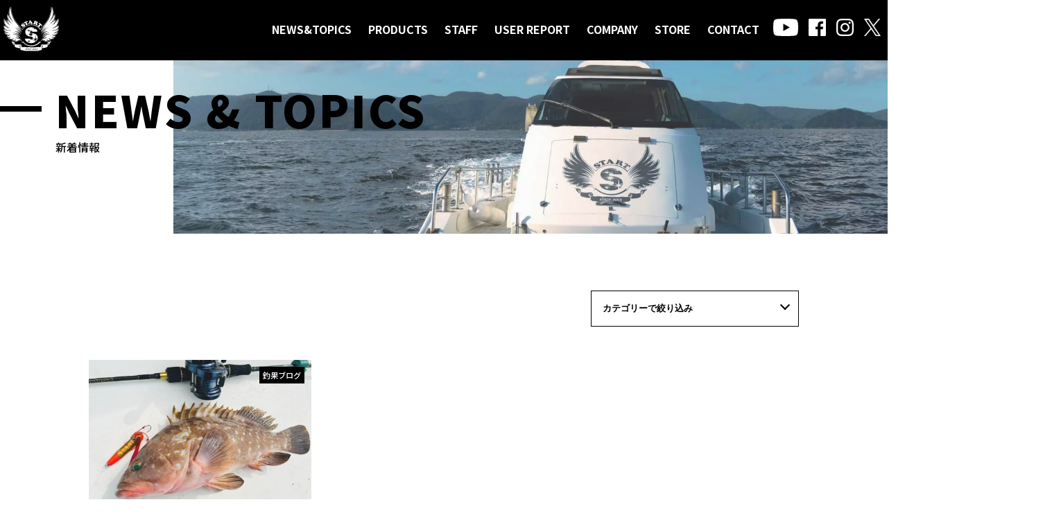

--- FILE ---
content_type: text/html
request_url: https://start2013.com/tag/%E3%82%AD%E3%82%B8%E3%83%8F%E3%82%BF
body_size: 11883
content:
<!doctype html>
<html prefix="og: http://ogp.me/ns#">
<head>
<meta charset="UTF-8">
<meta http-equiv="X-UA-Compatible" content="IE=edge">
<meta name="viewport" content="width=device-width,initial-scale=1.0,minimum-scale=1.0,user-scalable=no">
<script async src="https://www.googletagmanager.com/gtag/js?id=G-ZNQH18Y9ZR"></script>
<script>window.dataLayer=window.dataLayer||[];
function gtag(){
dataLayer.push(arguments);
}
gtag('js', new Date());
gtag('config', 'G-ZNQH18Y9ZR');
gtag('config', 'G-ZNQH18Y9ZR', {
'linker': {
'domains': ['start-2013.stores.jp']
}});</script>
<script async src="https://www.googletagmanager.com/gtag/js?id=UA-220202339-1"></script>
<script>window.dataLayer=window.dataLayer||[];
function gtag(){dataLayer.push(arguments);}
gtag('js', new Date());
gtag('config', 'UA-220202339-1');</script>
<style>html,body{width:100%;}
html.open{overflow:hidden}
p,ul,ol,li,dl,dt,dd,form,figure,form{margin:0px;padding:0px;}
li {list-style: none;} p{line-height:2.2em;}
ol{padding-left:40px;padding-bottom:15px;}
img{border:none;max-width:100%;height:auto;vertical-align:middle;}
body{margin:0 auto;padding:0px;height:100%;color:#000;line-height:1.5em;font-family:'Noto Sans JP', "Helvetica Neue", "Hiragino Kaku Gothic ProN", "Hiragino Sans", sans-serif;background:#fff;font-weight:500;font-size:16px;}
body:before{content:"";display:block;position:fixed;top:0;left:0;z-index:-1;width:100%;height:100vh;background-image:url(images/main-bg.jpg);background-position:top center;background-repeat:no-repeat;background-size:cover;background-attachment:fixed;}
html {overflow-x: hidden;} a{text-decoration:none;color:#000;}
a:hover{color:#ffce00;}
header,nav,article,aside,section,footer{display:block;}
.smp-800only{display:none;}
@media screen and (max-width:800px){
.pc800-only{display:none;}
.smp-800only {display: block;} p{font-size:1em;}
}
@media screen and (max-width:500px){
body {line-height: 1.5em;font-size: 14px;} p{font-size:0.9em;}
}
.left{text-align:left;}
.right{text-align:right;}
.center{text-align:center;}
svg:hover{fill:#ffce00;}
*,*:before,*:after{box-sizing:border-box;}
header{width:100%;height:87px;margin:0;padding:0;z-index:990;transition:5s;background:#000;}
header#top{background:transparent;}
header#top.bk{background:#000;}
.site-header{padding:0;position:fixed;top:0;transition:.5s;width:100%;z-index:999;}
.site-header.hide{transform:translateY(-200%);}
#header-logo{position:absolute;top:10px;left:5px;z-index:1;width:80px;}
header#top #header-logo{display:none;}
header#top.bk #header-logo{display:block;top:10px;left:5px;width:80px;}
@media screen and (max-width:1024px){
.site-header{background:#000;}
.site-header.hide{transform:none;}
}
#menu{display:flex;justify-content:flex-end;}
#menubar #menubar ul{margin-top:15px;margin-right:10px;}
#menubar ul li{display:inline-block;position:relative;margin-right:10px;margin-top:30px;padding:0 5px 10px 5px;z-index:999;transition:0.3s;}
#menubar ul li.report-link{position:relative;}
#menubar ul li.report-link span{position:absolute;top:-20px;display:block;width:100%;display:flex;align-items:center;justify-content:center;}
#menubar ul li.report-link span img{width:30px;}
#gloval-nav ul li.report-link{}
#gloval-nav ul li.report-link span{padding:0 10px;}
#gloval-nav  ul li.report-link span img{width:30px;}
#menubar ul li a{color:#fff;font-weight:700;text-decoration:none;transition:0.3s;}
#menubar ul li:hover a{color:#ffce00;}
ul.sns{display:flex;height:25px;}
ul.sns li{margin-right:5px;list-style:none;}
#menubar .sns li{margin-right:5px;}
#menubar svg{fill:#fff;height:25px;}
#menubar svg:hover{fill:#ffce00;}
#menubar-s{display:none;z-index:990;}
#menubar_hdr{display:none;}
@media screen and (max-width:1024px){
#menubar-s{display:block;}
#menu{display:none;}
#nav_toggle{position:fixed;top:13px;right:15px;height:80px;cursor:pointer;}
#nav_toggle div{position:relative;width:50px;height:50px;}
#nav_toggle span{width:42px;height:5px;border-radius:15px;display:block;background:#fff;position:absolute;left:0;right:0;margin:auto;transition:transform .6s ease-in-out, top .5s ease;}
#nav_toggle span:nth-child(1){top:15px;transition:transform .6s ease-in-out, top .5s ease;}
#nav_toggle span:nth-child(2){top:28px;transition:transform .6s ease-in-out, top .5s ease;}
#nav_toggle span:nth-child(3){top:41px;transition:transform .6s ease-in-out, top .5s ease;}
#nav_toggle span:hover span:nth-child(1){top:4px;}
#nav_toggle span:hover span:nth-child(3){top:23px;}
.open #nav_toggle span:nth-of-type(1){background:#fff;top:10px;-webkit-transform:translateY(20px) rotate(-45deg);transform:translateY(20px) rotate(-45deg);}
.open #nav_toggle span:nth-of-type(2){opacity:0;}
.open #nav_toggle span:nth-of-type(3){background:#fff;top:50px;-webkit-transform:translateY(-20px) rotate(45deg);transform:translateY(-20px) rotate(45deg);}
#nav_toggle{z-index:1000;}
.smenu-logo{text-align:center;padding:10px}
.smenu-logo img{height:150px;}
#gloval-nav{background:#000;position:fixed;top:0;left:0;right:0;bottom:0;height:auto;z-index:900;visibility:hidden;flex-direction:column;justify-content:center;opacity:0;transition:opacity .6s ease, visibility .6s ease;padding:2rem 4rem;}
.gloval-nav-wrap{height:100%;overflow:auto;-webkit-overflow-scrolling:touch;}
#gloval-nav .logo{width:150px;}
#gloval-nav ul{margin:2rem 0;list-style:none;}
#gloval-nav li{padding:20px 0;display:flex;align-items:center;color:#fff;}
#gloval-nav li a{justify-content:flex-start;color:#fff;font-size:2em;}
#gloval-nav a:hover{color:#ffce00;}
#menubar-s .sns{justify-content:flex-start;}
#menubar-s li{margin-right:10px;}
.open{overflow:hidden;}
.open #gloval-nav{visibility:visible;opacity:1;}
.open #gloval-nav li{opacity:1;}
}
@media screen and (max-width:600px){
#nav_toggle{position:fixed;top:15px;right:10px;height:32px;cursor:pointer;}
.open #nav_toggle:nth-child(1){top:20px;       transform:rotate(0deg);}
.open #nav_toggle:nth-child(2){top:20px;width:0;left:50%;}
.open #nav_toggle:nth-child(3){top:20px;       transform:rotate(90deg);}
}
@media screen and (max-width:500px){
#gloval-nav .logo{width:120px;}
#gloval-nav li a{font-size:1.7em;}
#gloval-nav li{padding:15px 0;}
}
section{margin:0;padding:0;}
main{width:100%;margin:0;padding:0;}
.contents{width:1280px;margin:0 auto;padding:60px 0;}
@media screen and (max-width:1280px){
.contents{width:100%;}
}
.contents.max{width:100%;margin:0;padding:0;}
.width1024px{width:1024px;margin:0 auto;}
.width900px{width:900px;margin:0 auto;}
.width800px{width:800px;margin:0 auto;}
.flex{display:flex;align-items:center;justify-content:center;}
h1{position:relative;width:100%;text-align:left;margin:0;font-weight:900;padding:0 0 0 80px;font-size:4em;letter-spacing:2.5px;line-height:1.2em;color:#000;}
h1:before{content:"";position:absolute;top:0;bottom:0;margin:auto;left:0;background:#000;width:60px;height:8px;color:#000;}
h2{width:100%;text-align:center;margin:0 0 50px;font-weight:900;padding:0;font-size:3em;letter-spacing:2.5px;line-height:1.8em;color:#000;}
span.sub-ttl{display:block;font-size:0.5em;line-height:0.5em;}
h2.side{position:relative;width:100%;text-align:left;margin:0;font-weight:900;padding:0 0 0 80px;font-size:4em;letter-spacing:2.5px;line-height:1.2em;color:#000;}
h2.side:before{content:"";position:absolute;top:0;bottom:0;margin:auto;left:0;background:#000;width:60px;height:8px;color:#000;}
h3{font-size:1.8em;line-height:1.8em;letter-spacing:0.1px;font-weight:700;padding:0 0 0 22px;margin:0 0 20px;color:#000;position:relative;}
h3:before{content:"";position:absolute;top:0;bottom:0;margin:auto;left:0;background:#000;width:15px;height:4px;color:#000;}
h4{padding:1rem;background:#000;color:#fff;text-align:center;font-size:1.5em;letter-spacing:5px;margin-bottom:2rem;}
@media screen and (max-width:500px){
h2{font-size:2.5em;line-height:1.8em;margin:0 0 2rem;}
}
.fadein{opacity:0;transform:translateY(20px);transition:all 1s;}
.slidein{opacity:0;transform:translate(-10%, 0);transition:1.5s;}
.slidein-right{opacity:0;transform:translate(10%, 0);transition:1.5s;overflow:hidden;}
.element{opacity:0;}
div.link-button{width:100%;}
div.link-button a{display:block;text-align:right;}
div.link-button a span{font-size:1.5em;font-weight:700;border-bottom:5px solid #000;padding-bottom:5px;}
input[type="submit"],
input[type="button"]{border-radius:0;-webkit-box-sizing:content-box;-webkit-appearance:button;appearance:button;border:none;box-sizing:border-box;cursor:pointer;}
input[type="submit"]::-webkit-search-decoration,
input[type="button"]::-webkit-search-decoration{display:none;}
@media screen and (max-width:1024px){
.width1024px{width:100%;margin:0 auto;}
}
@media screen and (max-width:900px){
.width900px{width:100%;margin:0 auto;}
}
@media screen and (max-width:800px){
.width800px{width:100%;margin:0 auto;}
}		
footer{width:100%;margin:0 auto;padding:60px 0 20px;}
footer .footer{position:relative;}
footer .footer:before{position:absolute;content:"";top:4rem;right:0;width:200px;height:10px;background:#000;}
footer .footer-wrap{padding:2rem 4rem 0;}
#footer-nav a.logo{width:130px;}
#footer-nav a.logo img{width:130px;}
#footer-nav ul.menu.flex{margin:1rem 0;justify-content:flex-start;flex-wrap:wrap;max-width:600px;}
#footer-nav ul.menu.flex li{position:relative;font-size:18px;list-style:none;margin-bottom:0.5rem;}
#footer-nav ul.menu.flex li:after{position:absolute;top:50%;right:-15px;content:"/";display:block;color:#000;padding-right:10px;transform:translate(-50%, -50%);}
#footer-nav ul.menu.flex li:last-child:after{display:none;}
#footer-nav ul.menu.flex li a{padding-right:15px;}
#footer-nav ul.sns.flex{display:flex;justify-content:flex-start;height:30px;}
#footer-nav ul.sns li{list-style:none;margin-right:10px;}
#footer-nav ul.sns svg{fill:#000;height:30px;}
#footer-nav ul.sns svg:hover{fill:#ffce00;}
#copyright{text-align:right;padding:0 4rem;}
#copyright p{line-height:normal;}
#copyright a p{font-size:0.7em;padding-bottom:0.5em;}
@media screen and (max-width:1024px){
footer{padding:0 0 20px;}
footer .footer-wrap{padding:2rem 2rem 0;}
footer .footer{width:100%;margin:0 auto;padding:40px 0 0;}
footer .footer:before{height:8px;}
#copyright{text-align:right;padding:0 2rem;}
}
@media screen and (max-width:500px){
footer .footer:before{width:30%;}
}</style>
<link rel="stylesheet" type="text/css" href="//start2013.com/wp-content/cache/wpfc-minified/fpx32j2h/9wphw.css" media="all"/>
<link rel="preconnect" href="https://fonts.gstatic.com">
<link rel="preload" href="https://fonts.googleapis.com/css2?family=Noto+Sans&family=Noto+Sans+JP:wght@100;300;400;500;700;900&display=swap" as="style">
<link rel="stylesheet" type="text/css" href="https://cdnjs.cloudflare.com/ajax/libs/lightbox2/2.11.3/css/lightbox.css">
<style>img:is([sizes="auto" i], [sizes^="auto," i]){contain-intrinsic-size:3000px 1500px}</style>
<title>キジハタ - START OFFICIAL WEBSITE</title>
<meta name="robots" content="max-image-preview:large"/>
<link rel="canonical" href="https://start2013.com/tag/%e3%82%ad%e3%82%b8%e3%83%8f%e3%82%bf"/>
<meta name="generator" content="All in One SEO (AIOSEO) 4.9.0"/>
<script type="application/ld+json" class="aioseo-schema">{"@context":"https:\/\/schema.org","@graph":[{"@type":"BreadcrumbList","@id":"https:\/\/start2013.com\/tag\/%E3%82%AD%E3%82%B8%E3%83%8F%E3%82%BF#breadcrumblist","itemListElement":[{"@type":"ListItem","@id":"https:\/\/start2013.com#listItem","position":1,"name":"Home","item":"https:\/\/start2013.com","nextItem":{"@type":"ListItem","@id":"https:\/\/start2013.com\/tag\/%e3%82%ad%e3%82%b8%e3%83%8f%e3%82%bf#listItem","name":"\u30ad\u30b8\u30cf\u30bf"}},{"@type":"ListItem","@id":"https:\/\/start2013.com\/tag\/%e3%82%ad%e3%82%b8%e3%83%8f%e3%82%bf#listItem","position":2,"name":"\u30ad\u30b8\u30cf\u30bf","previousItem":{"@type":"ListItem","@id":"https:\/\/start2013.com#listItem","name":"Home"}}]},{"@type":"CollectionPage","@id":"https:\/\/start2013.com\/tag\/%E3%82%AD%E3%82%B8%E3%83%8F%E3%82%BF#collectionpage","url":"https:\/\/start2013.com\/tag\/%E3%82%AD%E3%82%B8%E3%83%8F%E3%82%BF","name":"\u30ad\u30b8\u30cf\u30bf - START OFFICIAL WEBSITE","inLanguage":"ja","isPartOf":{"@id":"https:\/\/start2013.com\/#website"},"breadcrumb":{"@id":"https:\/\/start2013.com\/tag\/%E3%82%AD%E3%82%B8%E3%83%8F%E3%82%BF#breadcrumblist"}},{"@type":"Organization","@id":"https:\/\/start2013.com\/#organization","name":"\u682a\u5f0f\u4f1a\u793eSTART","description":"\u702c\u6238\u5185\u767a\u306e\u91e3\u5177\u30e1\u30fc\u30ab\u30fcSTART\u306e\u30aa\u30d5\u30a3\u30b7\u30e3\u30eb\u30b5\u30a4\u30c8\u3067\u3059\u3002","url":"https:\/\/start2013.com\/","telephone":"+81864830209","logo":{"@type":"ImageObject","url":"https:\/\/start2013.com\/wp-content\/uploads\/2022\/01\/ogp.jpg","@id":"https:\/\/start2013.com\/tag\/%E3%82%AD%E3%82%B8%E3%83%8F%E3%82%BF\/#organizationLogo","width":1200,"height":630},"image":{"@id":"https:\/\/start2013.com\/tag\/%E3%82%AD%E3%82%B8%E3%83%8F%E3%82%BF\/#organizationLogo"},"sameAs":["https:\/\/www.facebook.com\/start.kurashiki\/","https:\/\/x.com\/START2013start","https:\/\/www.instagram.com\/start2013_official\/","https:\/\/www.youtube.com\/channel\/UChMLp3AKJeQnuk9sG3h6UxA"]},{"@type":"WebSite","@id":"https:\/\/start2013.com\/#website","url":"https:\/\/start2013.com\/","name":"START OFFICIAL WEBSITE","description":"\u702c\u6238\u5185\u767a\u306e\u91e3\u5177\u30e1\u30fc\u30ab\u30fcSTART\u306e\u30aa\u30d5\u30a3\u30b7\u30e3\u30eb\u30b5\u30a4\u30c8\u3067\u3059\u3002","inLanguage":"ja","publisher":{"@id":"https:\/\/start2013.com\/#organization"}}]}</script>
<link rel='dns-prefetch' href='//static.addtoany.com'/>
<link rel="alternate" type="application/rss+xml" title="START OFFICIAL WEBSITE &raquo; キジハタ タグのフィード" href="https://start2013.com/tag/%e3%82%ad%e3%82%b8%e3%83%8f%e3%82%bf/feed"/>
<link rel="stylesheet" type="text/css" href="//start2013.com/wp-content/cache/wpfc-minified/f5dac4it/9wphw.css" media="all"/>
<style id='classic-theme-styles-inline-css'>.wp-block-button__link{color:#fff;background-color:#32373c;border-radius:9999px;box-shadow:none;text-decoration:none;padding:calc(.667em + 2px) calc(1.333em + 2px);font-size:1.125em}.wp-block-file__button{background:#32373c;color:#fff;text-decoration:none}</style>
<style>.aioseo-toc-header{width:100%;position:relative}.aioseo-toc-header:has(.aioseo-toc-header-area){flex-direction:column;align-items:flex-start}.aioseo-toc-header .aioseo-toc-header-title{align-items:center;color:#434960;display:flex;flex:1 0 auto;font-size:24px;font-weight:700;line-height:125%;max-width:100%;gap:8px}.aioseo-toc-header .aioseo-toc-header-title .aioseo-toc-header-collapsible{display:flex;border-radius:2px;cursor:pointer;transition:transform .3s ease;background-color:#e5f0ff;box-sizing:border-box;justify-content:center;align-items:center}[dir=ltr] .aioseo-toc-header .aioseo-toc-header-title .aioseo-toc-header-collapsible{padding:8px 0 8px 10px}[dir=rtl] .aioseo-toc-header .aioseo-toc-header-title .aioseo-toc-header-collapsible{padding:8px 10px 8px 0}.aioseo-toc-header .aioseo-toc-header-title .aioseo-toc-header-collapsible svg{width:14px;height:14px}[dir=ltr] .aioseo-toc-header .aioseo-toc-header-title .aioseo-toc-header-collapsible svg{margin-right:10px}[dir=rtl] .aioseo-toc-header .aioseo-toc-header-title .aioseo-toc-header-collapsible svg{margin-left:10px}.aioseo-toc-header .aioseo-toc-header-instructions{color:#2c324c;font-size:16px;margin-bottom:0;margin-top:16px}.aioseo-toc-header .aioseo-toc-header-buttons{flex:0 1 auto}.aioseo-toc-contents{transition:transform .3s ease,opacity .3s ease;transform-origin:top;display:block;opacity:1;transform:scaleY(1);padding-top:12px}.aioseo-toc-collapsed{opacity:0;transform:scaleY(0);height:0;overflow:hidden}</style>
<style id='global-styles-inline-css'>:root{--wp--preset--aspect-ratio--square:1;--wp--preset--aspect-ratio--4-3:4/3;--wp--preset--aspect-ratio--3-4:3/4;--wp--preset--aspect-ratio--3-2:3/2;--wp--preset--aspect-ratio--2-3:2/3;--wp--preset--aspect-ratio--16-9:16/9;--wp--preset--aspect-ratio--9-16:9/16;--wp--preset--color--black:#000000;--wp--preset--color--cyan-bluish-gray:#abb8c3;--wp--preset--color--white:#ffffff;--wp--preset--color--pale-pink:#f78da7;--wp--preset--color--vivid-red:#cf2e2e;--wp--preset--color--luminous-vivid-orange:#ff6900;--wp--preset--color--luminous-vivid-amber:#fcb900;--wp--preset--color--light-green-cyan:#7bdcb5;--wp--preset--color--vivid-green-cyan:#00d084;--wp--preset--color--pale-cyan-blue:#8ed1fc;--wp--preset--color--vivid-cyan-blue:#0693e3;--wp--preset--color--vivid-purple:#9b51e0;--wp--preset--gradient--vivid-cyan-blue-to-vivid-purple:linear-gradient(135deg,rgba(6,147,227,1) 0%,rgb(155,81,224) 100%);--wp--preset--gradient--light-green-cyan-to-vivid-green-cyan:linear-gradient(135deg,rgb(122,220,180) 0%,rgb(0,208,130) 100%);--wp--preset--gradient--luminous-vivid-amber-to-luminous-vivid-orange:linear-gradient(135deg,rgba(252,185,0,1) 0%,rgba(255,105,0,1) 100%);--wp--preset--gradient--luminous-vivid-orange-to-vivid-red:linear-gradient(135deg,rgba(255,105,0,1) 0%,rgb(207,46,46) 100%);--wp--preset--gradient--very-light-gray-to-cyan-bluish-gray:linear-gradient(135deg,rgb(238,238,238) 0%,rgb(169,184,195) 100%);--wp--preset--gradient--cool-to-warm-spectrum:linear-gradient(135deg,rgb(74,234,220) 0%,rgb(151,120,209) 20%,rgb(207,42,186) 40%,rgb(238,44,130) 60%,rgb(251,105,98) 80%,rgb(254,248,76) 100%);--wp--preset--gradient--blush-light-purple:linear-gradient(135deg,rgb(255,206,236) 0%,rgb(152,150,240) 100%);--wp--preset--gradient--blush-bordeaux:linear-gradient(135deg,rgb(254,205,165) 0%,rgb(254,45,45) 50%,rgb(107,0,62) 100%);--wp--preset--gradient--luminous-dusk:linear-gradient(135deg,rgb(255,203,112) 0%,rgb(199,81,192) 50%,rgb(65,88,208) 100%);--wp--preset--gradient--pale-ocean:linear-gradient(135deg,rgb(255,245,203) 0%,rgb(182,227,212) 50%,rgb(51,167,181) 100%);--wp--preset--gradient--electric-grass:linear-gradient(135deg,rgb(202,248,128) 0%,rgb(113,206,126) 100%);--wp--preset--gradient--midnight:linear-gradient(135deg,rgb(2,3,129) 0%,rgb(40,116,252) 100%);--wp--preset--font-size--small:13px;--wp--preset--font-size--medium:20px;--wp--preset--font-size--large:36px;--wp--preset--font-size--x-large:42px;--wp--preset--spacing--20:0.44rem;--wp--preset--spacing--30:0.67rem;--wp--preset--spacing--40:1rem;--wp--preset--spacing--50:1.5rem;--wp--preset--spacing--60:2.25rem;--wp--preset--spacing--70:3.38rem;--wp--preset--spacing--80:5.06rem;--wp--preset--shadow--natural:6px 6px 9px rgba(0, 0, 0, 0.2);--wp--preset--shadow--deep:12px 12px 50px rgba(0, 0, 0, 0.4);--wp--preset--shadow--sharp:6px 6px 0px rgba(0, 0, 0, 0.2);--wp--preset--shadow--outlined:6px 6px 0px -3px rgba(255, 255, 255, 1), 6px 6px rgba(0, 0, 0, 1);--wp--preset--shadow--crisp:6px 6px 0px rgba(0, 0, 0, 1);}:where(.is-layout-flex){gap:0.5em;}:where(.is-layout-grid){gap:0.5em;}body .is-layout-flex{display:flex;}.is-layout-flex{flex-wrap:wrap;align-items:center;}.is-layout-flex > :is(*, div){margin:0;}body .is-layout-grid{display:grid;}.is-layout-grid > :is(*, div){margin:0;}:where(.wp-block-columns.is-layout-flex){gap:2em;}:where(.wp-block-columns.is-layout-grid){gap:2em;}:where(.wp-block-post-template.is-layout-flex){gap:1.25em;}:where(.wp-block-post-template.is-layout-grid){gap:1.25em;}.has-black-color{color:var(--wp--preset--color--black) !important;}.has-cyan-bluish-gray-color{color:var(--wp--preset--color--cyan-bluish-gray) !important;}.has-white-color{color:var(--wp--preset--color--white) !important;}.has-pale-pink-color{color:var(--wp--preset--color--pale-pink) !important;}.has-vivid-red-color{color:var(--wp--preset--color--vivid-red) !important;}.has-luminous-vivid-orange-color{color:var(--wp--preset--color--luminous-vivid-orange) !important;}.has-luminous-vivid-amber-color{color:var(--wp--preset--color--luminous-vivid-amber) !important;}.has-light-green-cyan-color{color:var(--wp--preset--color--light-green-cyan) !important;}.has-vivid-green-cyan-color{color:var(--wp--preset--color--vivid-green-cyan) !important;}.has-pale-cyan-blue-color{color:var(--wp--preset--color--pale-cyan-blue) !important;}.has-vivid-cyan-blue-color{color:var(--wp--preset--color--vivid-cyan-blue) !important;}.has-vivid-purple-color{color:var(--wp--preset--color--vivid-purple) !important;}.has-black-background-color{background-color:var(--wp--preset--color--black) !important;}.has-cyan-bluish-gray-background-color{background-color:var(--wp--preset--color--cyan-bluish-gray) !important;}.has-white-background-color{background-color:var(--wp--preset--color--white) !important;}.has-pale-pink-background-color{background-color:var(--wp--preset--color--pale-pink) !important;}.has-vivid-red-background-color{background-color:var(--wp--preset--color--vivid-red) !important;}.has-luminous-vivid-orange-background-color{background-color:var(--wp--preset--color--luminous-vivid-orange) !important;}.has-luminous-vivid-amber-background-color{background-color:var(--wp--preset--color--luminous-vivid-amber) !important;}.has-light-green-cyan-background-color{background-color:var(--wp--preset--color--light-green-cyan) !important;}.has-vivid-green-cyan-background-color{background-color:var(--wp--preset--color--vivid-green-cyan) !important;}.has-pale-cyan-blue-background-color{background-color:var(--wp--preset--color--pale-cyan-blue) !important;}.has-vivid-cyan-blue-background-color{background-color:var(--wp--preset--color--vivid-cyan-blue) !important;}.has-vivid-purple-background-color{background-color:var(--wp--preset--color--vivid-purple) !important;}.has-black-border-color{border-color:var(--wp--preset--color--black) !important;}.has-cyan-bluish-gray-border-color{border-color:var(--wp--preset--color--cyan-bluish-gray) !important;}.has-white-border-color{border-color:var(--wp--preset--color--white) !important;}.has-pale-pink-border-color{border-color:var(--wp--preset--color--pale-pink) !important;}.has-vivid-red-border-color{border-color:var(--wp--preset--color--vivid-red) !important;}.has-luminous-vivid-orange-border-color{border-color:var(--wp--preset--color--luminous-vivid-orange) !important;}.has-luminous-vivid-amber-border-color{border-color:var(--wp--preset--color--luminous-vivid-amber) !important;}.has-light-green-cyan-border-color{border-color:var(--wp--preset--color--light-green-cyan) !important;}.has-vivid-green-cyan-border-color{border-color:var(--wp--preset--color--vivid-green-cyan) !important;}.has-pale-cyan-blue-border-color{border-color:var(--wp--preset--color--pale-cyan-blue) !important;}.has-vivid-cyan-blue-border-color{border-color:var(--wp--preset--color--vivid-cyan-blue) !important;}.has-vivid-purple-border-color{border-color:var(--wp--preset--color--vivid-purple) !important;}.has-vivid-cyan-blue-to-vivid-purple-gradient-background{background:var(--wp--preset--gradient--vivid-cyan-blue-to-vivid-purple) !important;}.has-light-green-cyan-to-vivid-green-cyan-gradient-background{background:var(--wp--preset--gradient--light-green-cyan-to-vivid-green-cyan) !important;}.has-luminous-vivid-amber-to-luminous-vivid-orange-gradient-background{background:var(--wp--preset--gradient--luminous-vivid-amber-to-luminous-vivid-orange) !important;}.has-luminous-vivid-orange-to-vivid-red-gradient-background{background:var(--wp--preset--gradient--luminous-vivid-orange-to-vivid-red) !important;}.has-very-light-gray-to-cyan-bluish-gray-gradient-background{background:var(--wp--preset--gradient--very-light-gray-to-cyan-bluish-gray) !important;}.has-cool-to-warm-spectrum-gradient-background{background:var(--wp--preset--gradient--cool-to-warm-spectrum) !important;}.has-blush-light-purple-gradient-background{background:var(--wp--preset--gradient--blush-light-purple) !important;}.has-blush-bordeaux-gradient-background{background:var(--wp--preset--gradient--blush-bordeaux) !important;}.has-luminous-dusk-gradient-background{background:var(--wp--preset--gradient--luminous-dusk) !important;}.has-pale-ocean-gradient-background{background:var(--wp--preset--gradient--pale-ocean) !important;}.has-electric-grass-gradient-background{background:var(--wp--preset--gradient--electric-grass) !important;}.has-midnight-gradient-background{background:var(--wp--preset--gradient--midnight) !important;}.has-small-font-size{font-size:var(--wp--preset--font-size--small) !important;}.has-medium-font-size{font-size:var(--wp--preset--font-size--medium) !important;}.has-large-font-size{font-size:var(--wp--preset--font-size--large) !important;}.has-x-large-font-size{font-size:var(--wp--preset--font-size--x-large) !important;}:where(.wp-block-post-template.is-layout-flex){gap:1.25em;}:where(.wp-block-post-template.is-layout-grid){gap:1.25em;}:where(.wp-block-columns.is-layout-flex){gap:2em;}:where(.wp-block-columns.is-layout-grid){gap:2em;}:root :where(.wp-block-pullquote){font-size:1.5em;line-height:1.6;}</style>
<link rel="stylesheet" type="text/css" href="//start2013.com/wp-content/cache/wpfc-minified/ma4x2c2o/9wphw.css" media="all"/>
<style id='addtoany-inline-css'>.addtoany_content {
margin: 2rem auto 0;</style>
<link rel="https://api.w.org/" href="https://start2013.com/wp-json/"/><link rel="alternate" title="JSON" type="application/json" href="https://start2013.com/wp-json/wp/v2/tags/89"/><link rel="EditURI" type="application/rsd+xml" title="RSD" href="https://start2013.com/xmlrpc.php?rsd"/>
<meta name="generator" content="WordPress 6.8.3"/>
<noscript><style>.lazyload[data-src]{display:none !important;}</style></noscript><style>.lazyload{background-image:none !important;}.lazyload:before{background-image:none !important;}</style><link rel="icon" href="https://start2013.com/wp-content/uploads/2023/03/cropped-logo-32x32.png" sizes="32x32"/>
<link rel="icon" href="https://start2013.com/wp-content/uploads/2023/03/cropped-logo-192x192.png" sizes="192x192"/>
<link rel="apple-touch-icon" href="https://start2013.com/wp-content/uploads/2023/03/cropped-logo-180x180.png"/>
<meta name="msapplication-TileImage" content="https://start2013.com/wp-content/uploads/2023/03/cropped-logo-270x270.png"/>
</head>
<body data-rsssl=1>
<header class="site-header">
<div id="header-logo"> <a href="https://start2013.com/"> <img src="[data-uri]" alt="ロゴ" data-src="https://start2013.com/wp-content/themes/start/images/logo.svg" decoding="async" class="lazyload"><noscript><img src="https://start2013.com/wp-content/themes/start/images/logo.svg" alt="ロゴ" data-eio="l"></noscript> </a></div><div id="menu"> <nav id="menubar" class="flex"> <ul> <li><a href="https://start2013.com/topics/">NEWS&TOPICS</a></li> <li><a href="https://start2013.com/products/">PRODUCTS</a></li> <li><a href="https://start2013.com/staff/">STAFF</a></li> <li class="report-link"><a href="https://start2013.com/user-report/">USER REPORT   </a></li> <li><a href="https://start2013.com/company/">COMPANY</a></li> <li><a href="https://store.start2013.com/" target="_blank">STORE</a></li> <li><a href="https://start2013.com/contact/">CONTACT</a></li> </ul> <ul class="sns flex"> <li> <a href="https://www.youtube.com/channel/UChMLp3AKJeQnuk9sG3h6UxA" target="_blank"> <svg xmlns="http://www.w3.org/2000/svg" viewBox="0 0 37.82 26.47"><g id="レイヤー_2" data-name="レイヤー 2"><g id="レイヤー_1-2" data-name="レイヤー 1"><path d="M37,4.13A4.75,4.75,0,0,0,33.69.79C30.74,0,18.91,0,18.91,0S7.08,0,4.13.79A4.77,4.77,0,0,0,.79,4.13C0,7.08,0,13.24,0,13.24s0,6.15.79,9.1a4.73,4.73,0,0,0,3.34,3.34c3,.79,14.78.79,14.78.79s11.83,0,14.78-.79A4.72,4.72,0,0,0,37,22.34c.79-2.95.79-9.1.79-9.1S37.82,7.08,37,4.13ZM15.13,18.91V7.56L25,13.24Z"/></g></g></svg> </a> </li> <li> <a href="https://www.facebook.com/start.kurashiki/" target="_blank"> <svg xmlns="http://www.w3.org/2000/svg" viewBox="0 0 26.47 26.47"><g id="レイヤー_2" data-name="レイヤー 2"><g id="レイヤー_1-2" data-name="レイヤー 1"><path class="cls-1" d="M25,0H1.47A1.47,1.47,0,0,0,0,1.47V25a1.46,1.46,0,0,0,1.47,1.45H14.14V16.24H10.7v-4h3.44V9.29h0C14.14,5.86,16.23,4,19.28,4a28.75,28.75,0,0,1,3.08.16h0V7.72H20.26c-1.66,0-2,.79-2,1.95v2.55h4l-.52,4H18.28V26.47H25A1.46,1.46,0,0,0,26.47,25V1.47A1.46,1.46,0,0,0,25,0Z"/></g></g></svg> </a> </li> <li> <a href="https://www.instagram.com/start2013_official/" target="_blank"> <svg xmlns="http://www.w3.org/2000/svg" viewBox="0 0 32.52 32.52"><g id="レイヤー_2" data-name="レイヤー 2"><g id="レイヤー_1-2" data-name="レイヤー 1"><path d="M32.43,9.56a12,12,0,0,0-.76-3.95A7.89,7.89,0,0,0,29.8,2.73,8.23,8.23,0,0,0,26.92.85,12.08,12.08,0,0,0,23,.1C21.23,0,20.68,0,16.26,0s-5,0-6.7.1A12,12,0,0,0,5.61.85,8.06,8.06,0,0,0,2.73,2.73,8.06,8.06,0,0,0,.85,5.61a12,12,0,0,0-.75,4C0,11.29,0,11.85,0,16.26s0,5,.1,6.71a12,12,0,0,0,.75,3.94A8.18,8.18,0,0,0,2.73,29.8a8,8,0,0,0,2.88,1.87,12,12,0,0,0,4,.76c1.73.08,2.29.09,6.7.09s5,0,6.71-.09a12.06,12.06,0,0,0,4-.76A8.2,8.2,0,0,0,29.8,29.8a8,8,0,0,0,1.87-2.89A11.93,11.93,0,0,0,32.43,23c.08-1.74.09-2.29.09-6.71S32.51,11.29,32.43,9.56ZM29.5,22.83a9,9,0,0,1-.56,3,5.42,5.42,0,0,1-3.09,3.09,9,9,0,0,1-3,.56c-1.71.08-2.22.09-6.57.09s-4.85,0-6.57-.09a9,9,0,0,1-3-.56A5,5,0,0,1,4.8,27.72a5.1,5.1,0,0,1-1.22-1.87,9,9,0,0,1-.55-3c-.08-1.71-.1-2.23-.1-6.57s0-4.85.1-6.57a9.1,9.1,0,0,1,.55-3A5.1,5.1,0,0,1,4.8,4.8,5.1,5.1,0,0,1,6.67,3.58a9.1,9.1,0,0,1,3-.55c1.72-.08,2.23-.1,6.57-.1s4.86,0,6.57.1a9,9,0,0,1,3,.55A5.1,5.1,0,0,1,27.72,4.8a5,5,0,0,1,1.22,1.87,9,9,0,0,1,.56,3c.08,1.72.1,2.23.1,6.57S29.58,21.12,29.5,22.83Z"/><path d="M16.26,7.91a8.35,8.35,0,1,0,8.35,8.35A8.35,8.35,0,0,0,16.26,7.91Zm0,13.77a5.42,5.42,0,1,1,5.42-5.42A5.42,5.42,0,0,1,16.26,21.68Z"/><path d="M24.94,5.63a2,2,0,1,0,1.95,2A2,2,0,0,0,24.94,5.63Z"/></g></g></svg> </a> </li> <li> <a href="https://twitter.com/START2013start" target="_blank"> <svg xmlns="http://www.w3.org/2000/svg" version="1.1" viewBox="0 0 1200 1227"> <g id="_レイヤー_1" data-name="レイヤー_1"><path d="M714.2,519.3L1160.9,0h-105.9l-387.9,450.9L357.3,0H0l468.5,681.8L0,1226.4h105.9l409.6-476.2,327.2,476.2h357.3l-485.9-707.1h0ZM569.2,687.8l-47.5-67.9L144,79.7h162.6l304.8,436,47.5,67.9,396.2,566.7h-162.6l-323.3-462.4h0Z"/></g></svg> </a> </li> </ul> </nav></div><div id="menubar-s">
<div id="nav_toggle">
<div> <span></span> <span></span> <span></span></div></div><div id="gloval-nav"> <a href="https://start2013.com/"><img src="[data-uri]" class="logo lazyload" data-src="https://start2013.com/wp-content/themes/start/images/logo.svg" decoding="async"><noscript><img src="https://start2013.com/wp-content/themes/start/images/logo.svg" class="logo" data-eio="l"></noscript></a> <nav> <ul> <li><a href="https://start2013.com/topics/">NEWS&TOPICS</a></li> <li><a href="https://start2013.com/products/">PRODUCTS</a></li> <li><a href="https://start2013.com/staff/">STAFF</a></li> <li class="report-link"><a href="https://start2013.com/user-report/">USER REPORT   </a></li> <li><a href="https://start2013.com/company/">COMPANY</a></li> <li><a href="https://store.start2013.com/" target="_blank">ONLINE STORE</a></li> <li><a href="https://start2013.com/contact/">CONTACT</a></li> </ul> <ul class="sns flex"> <li> <a href="https://www.youtube.com/channel/UChMLp3AKJeQnuk9sG3h6UxA" target="_blank"> <svg xmlns="http://www.w3.org/2000/svg" viewBox="0 0 37.82 26.47"><g id="レイヤー_2" data-name="レイヤー 2"><g id="レイヤー_1-2" data-name="レイヤー 1"><path d="M37,4.13A4.75,4.75,0,0,0,33.69.79C30.74,0,18.91,0,18.91,0S7.08,0,4.13.79A4.77,4.77,0,0,0,.79,4.13C0,7.08,0,13.24,0,13.24s0,6.15.79,9.1a4.73,4.73,0,0,0,3.34,3.34c3,.79,14.78.79,14.78.79s11.83,0,14.78-.79A4.72,4.72,0,0,0,37,22.34c.79-2.95.79-9.1.79-9.1S37.82,7.08,37,4.13ZM15.13,18.91V7.56L25,13.24Z"/></g></g></svg> </a> </li> <li> <a href="https://www.facebook.com/start.kurashiki/" target="_blank"> <svg xmlns="http://www.w3.org/2000/svg" viewBox="0 0 26.47 26.47"><g id="レイヤー_2" data-name="レイヤー 2"><g id="レイヤー_1-2" data-name="レイヤー 1"><path class="cls-1" d="M25,0H1.47A1.47,1.47,0,0,0,0,1.47V25a1.46,1.46,0,0,0,1.47,1.45H14.14V16.24H10.7v-4h3.44V9.29h0C14.14,5.86,16.23,4,19.28,4a28.75,28.75,0,0,1,3.08.16h0V7.72H20.26c-1.66,0-2,.79-2,1.95v2.55h4l-.52,4H18.28V26.47H25A1.46,1.46,0,0,0,26.47,25V1.47A1.46,1.46,0,0,0,25,0Z"/></g></g></svg> </a> </li> <li> <a href="https://www.instagram.com/start2013_official/" target="_blank"> <svg xmlns="http://www.w3.org/2000/svg" viewBox="0 0 32.52 32.52"><g id="レイヤー_2" data-name="レイヤー 2"><g id="レイヤー_1-2" data-name="レイヤー 1"><path d="M32.43,9.56a12,12,0,0,0-.76-3.95A7.89,7.89,0,0,0,29.8,2.73,8.23,8.23,0,0,0,26.92.85,12.08,12.08,0,0,0,23,.1C21.23,0,20.68,0,16.26,0s-5,0-6.7.1A12,12,0,0,0,5.61.85,8.06,8.06,0,0,0,2.73,2.73,8.06,8.06,0,0,0,.85,5.61a12,12,0,0,0-.75,4C0,11.29,0,11.85,0,16.26s0,5,.1,6.71a12,12,0,0,0,.75,3.94A8.18,8.18,0,0,0,2.73,29.8a8,8,0,0,0,2.88,1.87,12,12,0,0,0,4,.76c1.73.08,2.29.09,6.7.09s5,0,6.71-.09a12.06,12.06,0,0,0,4-.76A8.2,8.2,0,0,0,29.8,29.8a8,8,0,0,0,1.87-2.89A11.93,11.93,0,0,0,32.43,23c.08-1.74.09-2.29.09-6.71S32.51,11.29,32.43,9.56ZM29.5,22.83a9,9,0,0,1-.56,3,5.42,5.42,0,0,1-3.09,3.09,9,9,0,0,1-3,.56c-1.71.08-2.22.09-6.57.09s-4.85,0-6.57-.09a9,9,0,0,1-3-.56A5,5,0,0,1,4.8,27.72a5.1,5.1,0,0,1-1.22-1.87,9,9,0,0,1-.55-3c-.08-1.71-.1-2.23-.1-6.57s0-4.85.1-6.57a9.1,9.1,0,0,1,.55-3A5.1,5.1,0,0,1,4.8,4.8,5.1,5.1,0,0,1,6.67,3.58a9.1,9.1,0,0,1,3-.55c1.72-.08,2.23-.1,6.57-.1s4.86,0,6.57.1a9,9,0,0,1,3,.55A5.1,5.1,0,0,1,27.72,4.8a5,5,0,0,1,1.22,1.87,9,9,0,0,1,.56,3c.08,1.72.1,2.23.1,6.57S29.58,21.12,29.5,22.83Z"/><path d="M16.26,7.91a8.35,8.35,0,1,0,8.35,8.35A8.35,8.35,0,0,0,16.26,7.91Zm0,13.77a5.42,5.42,0,1,1,5.42-5.42A5.42,5.42,0,0,1,16.26,21.68Z"/><path d="M24.94,5.63a2,2,0,1,0,1.95,2A2,2,0,0,0,24.94,5.63Z"/></g></g></svg> </a> </li> <li> <a href="https://twitter.com/START2013start" target="_blank"> <svg xmlns="http://www.w3.org/2000/svg" version="1.1" viewBox="0 0 1200 1227"> <g id="_レイヤー_1" data-name="レイヤー_1"><path d="M714.2,519.3L1160.9,0h-105.9l-387.9,450.9L357.3,0H0l468.5,681.8L0,1226.4h105.9l409.6-476.2,327.2,476.2h357.3l-485.9-707.1h0ZM569.2,687.8l-47.5-67.9L144,79.7h162.6l304.8,436,47.5,67.9,396.2,566.7h-162.6l-323.3-462.4h0Z"/></g></svg> </a> </li> </ul> </nav></div></div></header><main ID="contents">
<section ID="contents-header">
<div class="contents max">
<div class="contents-ttl">
<h1 class="side">NEWS & TOPICS</h1>
<p class="sub-ttl">新着情報</p>
<div class="contents-img"> <picture> <source media="(max-width: 500px)" data-srcset="https://start2013.com/wp-content/uploads/2021/12/contact-header-smp-1.jpg" /> <img src="[data-uri]" style="object-position:center center; opacity:0.8;" data-src="https://start2013.com/wp-content/uploads/2021/12/contact-header.jpg" decoding="async" class="lazyload" data-eio-rwidth="1920" data-eio-rheight="711"/> </picture><noscript><img src="https://start2013.com/wp-content/uploads/2021/12/contact-header.jpg" style="object-position:center center; opacity:0.8;" data-eio="l"/></noscript></div></div></div></section>
<section ID="archive">
<div class="contents width1024px">
<div id="topics-search"> <select name="cat-dropdown" onchange="document.location.href=this.options[this.selectedIndex].value;" class="dropdown"><option value="" selected="selected">カテゴリーで絞り込み</option><option value="https://start2013.com/category/news">お知らせ</option><option value="https://start2013.com/category/arrival">入荷情報</option><option value="https://start2013.com/category/product-news">製品情報</option><option value="https://start2013.com/category/fishing-log">釣果ブログ</option><option value="https://start2013.com/category/staffblog">スタッフブログ</option><option value="https://start2013.com/category/event-report">イベントレポート</option></select></div><div class="topics-archive flex container">
<div class="topics-archive-wrap">
<a href="https://start2013.com/fishing-log/1877">
<div class="eyecatch">
<div class="img lazyload" style="background-size: cover; background-position:center center; opacity: 0.9;" data-back="https://start2013.com/wp-content/uploads/2022/03/timeline_20220329_013529.jpg" data-eio-rwidth="1920" data-eio-rheight="1440"></div><span class="cat">釣果ブログ</span></div><div class="topics"> <span class="cat">釣果ブログ</span> <p class="ttl">【ボトムステップが止まらない】テスター古谷野、超絶ヒリヒリな魚礁キジハタゲームでナイスサイズ</p> <p class="date">2022.04.02</p></div></a></div></div><span class="next_posts_link">
</span></div></section>
</main>
<footer>
<div class="footer">
<div class="footer-wrap">
<div ID="footer-nav"> <a href="https://start2013.com/" class="logo"><img src="[data-uri]" data-src="https://start2013.com/wp-content/themes/start/images/logo-bk.svg" decoding="async" class="lazyload"><noscript><img src="https://start2013.com/wp-content/themes/start/images/logo-bk.svg" data-eio="l"></noscript></a> <ul class="menu flex"> <li><a href="https://start2013.com/topics/">NEWS&TOPICS</a></li> <li><a href="https://start2013.com/products/">PRODUCTS</a></li> <li><a href="https://start2013.com/staff/">STAFF</a></li> <li><a href="https://start2013.com/user-report/">USER REPORT</a></li> <li><a href="https://start2013.com/company/">COMPANY</a></li> <li><a href="https://start2013.com/event-schedule">EVENT</a></li> <li><a href="https://store.start2013.com/" target="_blank">ONLINE STORE</a></li> <li><a href="https://start2013.com/contact/">CONTACT</a></li> <li><a href="https://saas.actibookone.com/content/detail?param=eyJjb250ZW50TnVtIjoyNzE0NzN9&detailFlg=0&pNo=1" target="_blank">WEB CATALOG</a></li> <li><a href="https://start2013.com/fordealer" target="_blank">FOR DEALER</a></li> <li><a href="https://ameblo.jp/start-kurashiki/" target="_blank">AMEBA BLOG</a></li> <li><a href="https://start2013.com/pp/">PRIVACY POLICY</a></li> </ul> <ul class="sns flex"> <li><a href="https://www.youtube.com/channel/UChMLp3AKJeQnuk9sG3h6UxA" target="_blank"><svg xmlns="http://www.w3.org/2000/svg" viewBox="0 0 37.82 26.47"><g id="レイヤー_2" data-name="レイヤー 2"><g id="レイヤー_1-2" data-name="レイヤー 1"><path d="M37,4.13A4.75,4.75,0,0,0,33.69.79C30.74,0,18.91,0,18.91,0S7.08,0,4.13.79A4.77,4.77,0,0,0,.79,4.13C0,7.08,0,13.24,0,13.24s0,6.15.79,9.1a4.73,4.73,0,0,0,3.34,3.34c3,.79,14.78.79,14.78.79s11.83,0,14.78-.79A4.72,4.72,0,0,0,37,22.34c.79-2.95.79-9.1.79-9.1S37.82,7.08,37,4.13ZM15.13,18.91V7.56L25,13.24Z"/></g></g></svg></a></li> <li><a href="https://www.facebook.com/start.kurashiki/" target="_blank"><svg xmlns="http://www.w3.org/2000/svg" viewBox="0 0 26.47 26.47"><g id="レイヤー_2" data-name="レイヤー 2"><g id="レイヤー_1-2" data-name="レイヤー 1"><path class="cls-1" d="M25,0H1.47A1.47,1.47,0,0,0,0,1.47V25a1.46,1.46,0,0,0,1.47,1.45H14.14V16.24H10.7v-4h3.44V9.29h0C14.14,5.86,16.23,4,19.28,4a28.75,28.75,0,0,1,3.08.16h0V7.72H20.26c-1.66,0-2,.79-2,1.95v2.55h4l-.52,4H18.28V26.47H25A1.46,1.46,0,0,0,26.47,25V1.47A1.46,1.46,0,0,0,25,0Z"/></g></g></svg></a></li> <li><a href="https://www.instagram.com/start2013_official/" target="_blank"><svg xmlns="http://www.w3.org/2000/svg" viewBox="0 0 32.52 32.52"><g id="レイヤー_2" data-name="レイヤー 2"><g id="レイヤー_1-2" data-name="レイヤー 1"><path d="M32.43,9.56a12,12,0,0,0-.76-3.95A7.89,7.89,0,0,0,29.8,2.73,8.23,8.23,0,0,0,26.92.85,12.08,12.08,0,0,0,23,.1C21.23,0,20.68,0,16.26,0s-5,0-6.7.1A12,12,0,0,0,5.61.85,8.06,8.06,0,0,0,2.73,2.73,8.06,8.06,0,0,0,.85,5.61a12,12,0,0,0-.75,4C0,11.29,0,11.85,0,16.26s0,5,.1,6.71a12,12,0,0,0,.75,3.94A8.18,8.18,0,0,0,2.73,29.8a8,8,0,0,0,2.88,1.87,12,12,0,0,0,4,.76c1.73.08,2.29.09,6.7.09s5,0,6.71-.09a12.06,12.06,0,0,0,4-.76A8.2,8.2,0,0,0,29.8,29.8a8,8,0,0,0,1.87-2.89A11.93,11.93,0,0,0,32.43,23c.08-1.74.09-2.29.09-6.71S32.51,11.29,32.43,9.56ZM29.5,22.83a9,9,0,0,1-.56,3,5.42,5.42,0,0,1-3.09,3.09,9,9,0,0,1-3,.56c-1.71.08-2.22.09-6.57.09s-4.85,0-6.57-.09a9,9,0,0,1-3-.56A5,5,0,0,1,4.8,27.72a5.1,5.1,0,0,1-1.22-1.87,9,9,0,0,1-.55-3c-.08-1.71-.1-2.23-.1-6.57s0-4.85.1-6.57a9.1,9.1,0,0,1,.55-3A5.1,5.1,0,0,1,4.8,4.8,5.1,5.1,0,0,1,6.67,3.58a9.1,9.1,0,0,1,3-.55c1.72-.08,2.23-.1,6.57-.1s4.86,0,6.57.1a9,9,0,0,1,3,.55A5.1,5.1,0,0,1,27.72,4.8a5,5,0,0,1,1.22,1.87,9,9,0,0,1,.56,3c.08,1.72.1,2.23.1,6.57S29.58,21.12,29.5,22.83Z"/><path d="M16.26,7.91a8.35,8.35,0,1,0,8.35,8.35A8.35,8.35,0,0,0,16.26,7.91Zm0,13.77a5.42,5.42,0,1,1,5.42-5.42A5.42,5.42,0,0,1,16.26,21.68Z"/><path d="M24.94,5.63a2,2,0,1,0,1.95,2A2,2,0,0,0,24.94,5.63Z"/></g></g></svg></a></li> <li><a href="https://twitter.com/START2013start" target="_blank"><svg xmlns="http://www.w3.org/2000/svg" version="1.1" viewBox="0 0 1200 1227"> <g id="_レイヤー_1" data-name="レイヤー_1"><path d="M714.2,519.3L1160.9,0h-105.9l-387.9,450.9L357.3,0H0l468.5,681.8L0,1226.4h105.9l409.6-476.2,327.2,476.2h357.3l-485.9-707.1h0ZM569.2,687.8l-47.5-67.9L144,79.7h162.6l304.8,436,47.5,67.9,396.2,566.7h-162.6l-323.3-462.4h0Z"/></g></svg></a></li> <li><a href="https://harekaze.stores.jp/" target="_blank"><svg xmlns="http://www.w3.org/2000/svg" viewBox="0 0 512 512"><g> <path d="M512,228.002c0-13.449-2.084-27.125-6.45-40.553c-8.973-27.661-26.4-50.418-48.394-66.129 c-22.013-15.721-48.67-24.524-76.36-24.534c-0.04,0-0.1,0.01-0.139,0.01c-7.741-23.77-21.934-44.592-40.652-60.224 C317.296,17.596,287.898,6.133,256,6.144c-31.898-0.01-61.296,11.452-84.004,30.429c-18.718,15.632-32.91,36.454-40.652,60.224 c-0.04,0-0.098-0.01-0.158-0.01c-27.69,0.01-54.328,8.814-76.342,24.534c-21.994,15.701-39.421,38.468-48.393,66.129 C2.084,200.867,0,214.554,0,227.992c0.02,41.942,20.247,81.492,54.17,106.126c-4.307,13.24-6.451,26.926-6.451,40.532 c0,20.267,4.685,40.364,13.776,58.646c9.091,18.272,22.668,34.727,40.275,47.52c23.204,16.873,50.278,25.051,76.956,25.041 c27.433,0,54.586-8.694,77.275-25.229c22.707,16.534,49.842,25.229,77.274,25.229c26.678,0.01,53.733-8.168,76.956-25.05 c17.608-12.793,31.165-29.249,40.275-47.52c9.092-18.282,13.757-38.39,13.757-58.646c0.019-13.607-2.144-27.283-6.451-40.523 C491.753,309.494,511.981,269.944,512,228.002z M426.687,310.944l-14.907,8.218l7.225,15.424 c5.975,12.773,8.893,26.439,8.893,40.056c0,14.658-3.394,29.238-9.964,42.438c-6.57,13.191-16.277,25.001-29.08,34.3 c-16.872,12.257-36.246,18.093-55.578,18.103c-23.621,0-46.984-8.803-64.849-25.536L256,432.323l-12.426,11.622 c-17.865,16.733-41.208,25.536-64.849,25.536c-19.333-0.01-38.706-5.846-55.578-18.103c-12.803-9.299-22.509-21.11-29.079-34.3 c-6.57-13.189-9.985-27.769-9.965-42.428c0-13.616,2.898-27.282,8.893-40.065l7.225-15.413l-14.907-8.218 c-30.31-16.704-48.949-48.9-48.949-82.962c0.02-9.686,1.509-19.532,4.685-29.308c6.531-20.088,19.016-36.374,34.955-47.778 c15.919-11.374,35.233-17.746,55.182-17.746c3.851,0,7.741,0.239,11.631,0.725l16.893,2.104l3.216-16.713 c4.207-21.834,15.919-41.029,32.374-54.774c16.496-13.746,37.536-21.973,60.7-21.984c23.164,0.01,44.205,8.237,60.7,21.984 c16.456,13.746,28.167,32.94,32.375,54.774l3.216,16.713l16.892-2.104c3.89-0.486,7.762-0.725,11.612-0.725 c19.949,0,39.282,6.372,55.201,17.756c15.94,11.394,28.425,27.68,34.956,47.778c3.176,9.766,4.664,19.612,4.684,29.308 C475.655,262.064,456.997,294.25,426.687,310.944z"></path> <path d="M256,176.303c-50.935,0-92.222,41.297-92.222,92.231c0,50.935,41.287,92.222,92.222,92.222 c50.934,0,92.221-41.287,92.221-92.222C348.222,217.6,306.934,176.303,256,176.303z"></path> </g> </svg></a></li> </ul></div></div><div ID="copyright"> <p>©START.inc</p></div></div></footer>
<noscript id="wpfc-google-fonts"><link rel="stylesheet" href="https://fonts.googleapis.com/css2?family=Noto+Sans&family=Noto+Sans+JP:wght@100;300;400;500;700;900&display=swap" media="print" onload="this.media='all'">
</noscript>
<script id="eio-lazy-load-js-before">var eio_lazy_vars={"exactdn_domain":"","skip_autoscale":0,"bg_min_dpr":1.100000000000000088817841970012523233890533447265625,"threshold":0,"use_dpr":1};</script>
<script id="contact-form-7-js-before">var wpcf7={
"api": {
"root": "https:\/\/start2013.com\/wp-json\/",
"namespace": "contact-form-7\/v1"
}};</script>
<script id="addtoany-core-js-before">window.a2a_config=window.a2a_config||{};a2a_config.callbacks=[];a2a_config.overlays=[];a2a_config.templates={};a2a_localize={
Share: "共有",
Save: "ブックマーク",
Subscribe: "購読",
Email: "メール",
Bookmark: "ブックマーク",
ShowAll: "すべて表示する",
ShowLess: "小さく表示する",
FindServices: "サービスを探す",
FindAnyServiceToAddTo: "追加するサービスを今すぐ探す",
PoweredBy: "Powered by",
ShareViaEmail: "メールでシェアする",
SubscribeViaEmail: "メールで購読する",
BookmarkInYourBrowser: "ブラウザにブックマーク",
BookmarkInstructions: "このページをブックマークするには、 Ctrl+D または \u2318+D を押下。",
AddToYourFavorites: "お気に入りに追加",
SendFromWebOrProgram: "任意のメールアドレスまたはメールプログラムから送信",
EmailProgram: "メールプログラム",
More: "詳細&#8230;",
ThanksForSharing: "共有ありがとうございます !",
ThanksForFollowing: "フォローありがとうございます !"
};</script>
<script defer src="https://static.addtoany.com/menu/page.js" id="addtoany-core-js"></script>
<script src='//start2013.com/wp-content/cache/wpfc-minified/mjnlisvc/9wphw.js'></script>
<script src="https://unpkg.com/infinite-scroll@4/dist/infinite-scroll.pkgd.min.js"></script>
<script>var infScroll=new InfiniteScroll('.container', {
   append: '.topics-archive-wrap',            
path: '.next_posts_link a',
hideNav: '.next_posts_link',
button: '.view-more-button',
scrollThreshold: false,
status: '.page-load-status',
history: 'false'
});</script>
<script src="https://ajax.googleapis.com/ajax/libs/jquery/1.11.3/jquery.min.js"></script>
<script src="https://cdn.jsdelivr.net/npm/lozad/dist/lozad.min.js"></script>
<script>const observer=lozad();
observer.observe();</script>
<script src="https://cdnjs.cloudflare.com/ajax/libs/iScroll/5.2.0/iscroll.min.js"></script>
<script src="https://kit.fontawesome.com/5755f4b3a4.js" crossorigin="anonymous"></script>
<script src="https://cdnjs.cloudflare.com/ajax/libs/drawer/3.2.2/js/drawer.min.js"></script>
<script>(function($){
$(function(){
$('#nav_toggle').on('click', function(){
$('body').toggleClass('open');
$('html').toggleClass('open');
});
});
})(jQuery);</script>
<script>$(function(){
$('.accordion p').click(function(){
$(this).toggleClass("arrow");
$(this).next('.accordion .menu_inner').slideToggle();
$('.accordion p').not($(this)).next('.accordion .menu_inner').slideUp();
$('.accordion p').not($(this)).removeClass("arrow");
});
});</script>
<script>(function(d){
var config={
kitId: 'vfz0div',
scriptTimeout: 3000,
async: true
},
h=d.documentElement,t=setTimeout(function(){h.className=h.className.replace(/\bwf-loading\b/g,"")+" wf-inactive";},config.scriptTimeout),tk=d.createElement("script"),f=false,s=d.getElementsByTagName("script")[0],a;h.className+=" wf-loading";tk.src='https://use.typekit.net/'+config.kitId+'.js';tk.async=true;tk.onload=tk.onreadystatechange=function(){a=this.readyState;if(f||a&&a!="complete"&&a!="loaded")return;f=true;clearTimeout(t);try{Typekit.load(config)}catch(e){}};s.parentNode.insertBefore(tk,s)
})(document);</script>
<script src="https://cdnjs.cloudflare.com/ajax/libs/lightbox2/2.11.3/js/lightbox.min.js"></script>
<script type="speculationrules">{"prefetch":[{"source":"document","where":{"and":[{"href_matches":"\/*"},{"not":{"href_matches":["\/wp-*.php","\/wp-admin\/*","\/wp-content\/uploads\/*","\/wp-content\/*","\/wp-content\/plugins\/*","\/wp-content\/themes\/start\/*","\/*\\?(.+)"]}},{"not":{"selector_matches":"a[rel~=\"nofollow\"]"}},{"not":{"selector_matches":".no-prefetch, .no-prefetch a"}}]},"eagerness":"conservative"}]}</script>
<script src='//start2013.com/wp-content/cache/wpfc-minified/g09wqxfo/9wphw.js'></script>
<script type="module" src="//start2013.com/wp-content/cache/wpfc-minified/jpxe1fyq/9wphw.js" id="aioseo/js/src/vue/standalone/blocks/table-of-contents/frontend.js-js"></script>
<script src='//start2013.com/wp-content/cache/wpfc-minified/6mqvv7al/9wphw.js'></script>
<script id="wp-i18n-js-after">wp.i18n.setLocaleData({ 'text direction\u0004ltr': [ 'ltr' ] });</script>
<script src='//start2013.com/wp-content/cache/wpfc-minified/30zz9kzh/9wphw.js'></script>
<script id="contact-form-7-js-translations">(function(domain, translations){
var localeData=translations.locale_data[ domain ]||translations.locale_data.messages;
localeData[""].domain=domain;
wp.i18n.setLocaleData(localeData, domain);
})("contact-form-7", {"translation-revision-date":"2025-10-29 09:23:50+0000","generator":"GlotPress\/4.0.3","domain":"messages","locale_data":{"messages":{"":{"domain":"messages","plural-forms":"nplurals=1; plural=0;","lang":"ja_JP"},"This contact form is placed in the wrong place.":["\u3053\u306e\u30b3\u30f3\u30bf\u30af\u30c8\u30d5\u30a9\u30fc\u30e0\u306f\u9593\u9055\u3063\u305f\u4f4d\u7f6e\u306b\u7f6e\u304b\u308c\u3066\u3044\u307e\u3059\u3002"],"Error:":["\u30a8\u30e9\u30fc:"]}},"comment":{"reference":"includes\/js\/index.js"}});</script>
<script defer src='//start2013.com/wp-content/cache/wpfc-minified/fcu2jil9/9wphw.js'></script>
<script>document.addEventListener('DOMContentLoaded',function(){function wpfcgl(){var wgh=document.querySelector('noscript#wpfc-google-fonts').innerText, wgha=wgh.match(/<link[^\>]+>/gi);for(i=0;i<wgha.length;i++){var wrpr=document.createElement('div');wrpr.innerHTML=wgha[i];document.body.appendChild(wrpr.firstChild);}}wpfcgl();});</script>
</body>
</html><!-- WP Fastest Cache file was created in 0.204 seconds, on 2026年1月17日 @ 5:14 PM -->

--- FILE ---
content_type: text/css
request_url: https://start2013.com/wp-content/cache/wpfc-minified/fpx32j2h/9wphw.css
body_size: 13598
content:
html, body{width:100%;}
html.open{overflow:hidden}
p, ul, ol, li, dl, dt, dd, form, figure, form{margin:0px;padding:0px;}
li {
list-style: none;
} p{line-height:2.2em;}
ol{padding-left:40px;padding-bottom:15px;}
img{border:none;max-width:100%;height:auto;vertical-align:middle;}
body{margin:0 auto;padding:0px;height:100%;color:#000;line-height:1.5em;font-family:'Noto Sans JP', "Helvetica Neue", "Hiragino Kaku Gothic ProN", "Hiragino Sans", sans-serif;background:#fff;font-weight:500;font-size:16px;}
body:before{content:"";display:block;position:fixed;top:0;left:0;z-index:-1;width:100%;height:100vh;background-image:url(//start2013.com/wp-content/themes/start/images/main-bg.jpg);background-position:top center;background-repeat:no-repeat;background-size:cover;background-attachment:fixed;}
html {
overflow-x: hidden;
} a{text-decoration:none;color:#000;}
a:hover{color:#ffce00;}
header, nav, article, aside, section, footer{display:block;}
.smp-800only{display:none;}
span.marker-yellow{background:linear-gradient(transparent 50%, #ffff66 0%);}
span.marker-blue{background:linear-gradient(transparent 50%, #ccffff 0%);font-size:1em;}
span.marker-pink{background:linear-gradient(transparent 50%, #ffccff 0%);}
span.marker-gray{background:linear-gradient(transparent 50%, #ddd 0%);}
#topics-single .txt a{text-decoration:underline;}
#topics-single .txt h1{text-align:center;padding:0;margin:10px 0;}
#topics-single .txt h1:before{display:none;}
#topics-single .txt h2{line-height:1.5em;text-align:left;font-size:1.5em;margin:10px 0;padding:0.5em;background-color:#000;color:#fff;}
#topics-single .txt h3{line-height:1.4em;text-align:left;margin:1rem 0;}
#topics-single .txt h4{line-height:1.6em;text-align:left;margin:1rem 0;}
#topics-single .txt h5 ,h5{padding:1rem;line-height:1.5em;border-top:3px dotted #000;border-bottom:3px dotted #000;font-size:1.5em;letter-spacing:5px;margin:1rem 0;}
#topics-single .txt h6{line-height:1em;margin:1em 0;font-size:1.2em;}
iframe.wp-embedded-content.lazyloaded{max-width:100% !important;width:100% !important;}
@media screen and (max-width:800px){
.pc800-only{display:none;}
.smp-800only {
display: block;
} p{font-size:1em;}
}
@media screen and (max-width:500px){
body {
line-height: 1.5em;
font-size: 14px;
} p{font-size:0.9em;}
}
.left{text-align:left;}
.right{text-align:right;}
.center{text-align:center;}
svg:hover{fill:#ffce00;}
*,
*:before,
*:after{box-sizing:border-box;}
.b-red{color:red;font-weight:900;}
.b-blue{color:blue;font-weight:900;}
header{width:100%;height:87px;margin:0;padding:0;z-index:990;transition:5s;background:#000;}
header#top{background:transparent;}
header#top.bk{background:#000;}
.site-header{padding:0;position:fixed;top:0;transition:.5s;width:100%;z-index:999;}
.site-header.hide{transform:translateY(-200%);}
#header-logo{position:absolute;top:10px;left:5px;z-index:1;width:80px;}
header#top #header-logo{display:none;}
header#top.bk #header-logo{display:block;top:10px;left:5px;width:80px;}
@media screen and (max-width:1024px){
.site-header{background:#000;}
.site-header.hide{transform:none;}
}
@media screen and (max-width:800px){}
@media screen and (max-width:600px){}
@media screen and (max-width:400px){}
#menu{display:flex;justify-content:flex-end;}
#menubar #menubar ul{margin-top:15px;margin-right:10px}
#menubar ul li{display:inline-block;position:relative;margin-right:10px;margin-top:30px;padding:0 5px 10px 5px;z-index:999;transition:0.3s;}
#menubar ul li:hover{}
#menubar ul li a{color:#fff;font-weight:700;text-decoration:none;transition:0.3s;}
#menubar ul li:hover a{color:#ffce00;}
ul.sns{display:flex;height:25px;}
ul.sns li{margin-right:5px;list-style:none;}
#menubar .sns li{margin-right:5px;}
#menubar svg{fill:#fff;height:25px;}
#menubar svg:hover{fill:#ffce00;}
#menubar-s{display:none;z-index:990;}
#menubar_hdr{display:none;}
@media screen and (max-width:1024px){
#menubar-s{display:block;}
#menu{display:none;}
#nav_toggle{position:fixed;top:13px;right:15px;height:80px;cursor:pointer;}
#nav_toggle div{position:relative;width:50px;height:50px;}
#nav_toggle span{width:42px;height:5px;border-radius:15px;display:block;background:#fff;position:absolute;left:0;right:0;margin:auto;transition:transform .6s ease-in-out, top .5s ease;}
#nav_toggle span:nth-child(1){top:15px;transition:transform .6s ease-in-out, top .5s ease;}
#nav_toggle span:nth-child(2){top:28px;transition:transform .6s ease-in-out, top .5s ease;}
#nav_toggle span:nth-child(3){top:41px;transition:transform .6s ease-in-out, top .5s ease;}
#nav_toggle span:hover span:nth-child(1){top:4px;}
#nav_toggle span:hover span:nth-child(3){top:23px;}
.open #nav_toggle span:nth-of-type(1){background:#fff;top:10px;-webkit-transform:translateY(20px) rotate(-45deg);transform:translateY(20px) rotate(-45deg);}
.open #nav_toggle span:nth-of-type(2){opacity:0;}
.open #nav_toggle span:nth-of-type(3){background:#fff;top:50px;-webkit-transform:translateY(-20px) rotate(45deg);transform:translateY(-20px) rotate(45deg);}
#nav_toggle{z-index:1000;}
.smenu-logo{text-align:center;padding:10px}
.smenu-logo img{height:150px;}
#gloval-nav{background:#000;position:fixed;top:0;left:0;right:0;bottom:0;height:auto;z-index:900;visibility:hidden;flex-direction:column;justify-content:center;opacity:0;transition:opacity .6s ease, visibility .6s ease;padding:2rem 4rem;}
.gloval-nav-wrap{height:100%;overflow:auto;-webkit-overflow-scrolling:touch;}
#gloval-nav .logo{width:150px;}
#gloval-nav ul{margin:2rem 0;list-style:none;}
#gloval-nav li{padding:20px 0;display:flex;align-items:center;color:#fff;}
#gloval-nav li a{justify-content:flex-start;color:#fff;font-size:2em;}
#gloval-nav a:hover{color:#ffce00;}
#menubar-s .sns{justify-content:flex-start;}
#menubar-s li{margin-right:10px;}
.open{overflow:hidden;}
.open #gloval-nav{visibility:visible;opacity:1;}
.open #gloval-nav li{opacity:1;}}
}
@media screen and (max-width:600px){#nav_toggle{position:fixed;top:15px;right:10px;height:32px;cursor:pointer;}
.open #nav_toggle:nth-child(1){top:20px;transform:rotate(45deg);}
.open #nav_toggle:nth-child(2){top:20px;width:0;left:50%;}
.open #nav_toggle:nth-child(3){top:20px;transform:rotate(-45deg);}}
@media screen and (max-width:500px){#gloval-nav .logo{width:120px;}
#gloval-nav li a{font-size:1.7em;}
#gloval-nav li{padding:15px 0;}}
@media screen and (max-width:400px){}
section{margin: 0;
padding: 0;
}
main{width: 100%;
margin: 0;
padding: 0;
}
.contents{width: 1280px;
margin: 0 auto;
padding: 60px 0;
}
@media screen and (max-width:1280px){.contents{width:100%;}}
.contents.max{width: 100%;
margin: 0;
padding: 0;
} .width1024px{width: 1024px;
margin: 0 auto
}
.width900px{width: 900px;
margin: 0 auto
}
.width800px{width: 800px;
margin: 0 auto
}
.flex{display: flex;
align-items: center;
justify-content: center;
} h1{position: relative;
width: 100%;
text-align: left;
margin: 0;
font-weight: 900;
padding: 0 0 0 80px;
font-size: 4em;
letter-spacing: 2.5px;
line-height: 1.2em;
color: #000;
}
h1:before{content: "";
position: absolute;
top: 0;
bottom: 0;
margin: auto;
left: 0;
background: #000;
width: 60px;
height: 8px;
color: #000;
}
h2{width: 100%;
text-align: center;
margin: 0 0 50px;
font-weight: 900;
padding: 0;
font-size: 3em;
letter-spacing: 2.5px;
line-height: 1.8em;
color: #000;
}
h2.side{position: relative;
width: 100%;
text-align: left;
margin: 0;
font-weight: 900;
padding: 0 0 0 80px;
font-size: 4em;
letter-spacing: 2.5px;
line-height: 1.2em;
color: #000;
}
h2.side:before{content: "";
position: absolute;
top: 0;
bottom: 0;
margin: auto;
left: 0;
background: #000;
width: 60px;
height: 8px;
color: #000;
}
h3{font-size: 1.8em;
line-height: 1.8em;
letter-spacing: 0.1px;
font-weight: 700;
padding: 0 0 0 22px;
margin: 0 0 20px;
color: #000;
position: relative;	
font-family: "ruika", sans-serif;
font-weight: 100;
font-style: normal;	
}
h3:before{content: "";
position: absolute;
top: 0;
bottom: 0;
margin: auto;
left: 0;
background: #000;
width: 15px;
height: 4px;
color: #000;
}
h4{padding: 1rem;
background: #000;
color: #fff;
text-align: center;
font-size: 1.5em;
letter-spacing: 5px;
margin-bottom: 2rem;
line-height:1.8em;
}
@media screen and (max-width:500px){h2{font-size:2.5em;line-height:1.8em;margin:0 0 2rem;}}
.fadein{opacity: 0;
transform: translateY(20px);
transition: all 1s;
} .slidein{opacity: 0;
transform: translate(-10%, 0);
transition: 1.5s;
} .slidein-right{opacity: 0;
transform: translate(10%, 0);
transition: 1.5s;
overflow: hidden;
} .element{opacity: 0;
}
div.link-button{width: 100%;
}
div.link-button a{display: block;
text-align: right;
}
div.link-button a span{font-size: 1.5em;
font-weight: 700;
border-bottom: 5px solid #000;
padding-bottom: 5px;
} input[type="submit"],
input[type="button"]{border-radius: 0;
-webkit-box-sizing: content-box;
-webkit-appearance: button;
appearance: button;
border: none;
box-sizing: border-box;
cursor: pointer;
}
input[type="submit"]::-webkit-search-decoration,
input[type="button"]::-webkit-search-decoration{display: none;
}
.topics-archive.flex{flex-wrap: wrap;
justify-content: flex-start;
align-items: flex-start;
}
.eyecatch{background: #eee;
position: relative;
margin-bottom: 5px;
overflow: hidden;
}
.eyecatch:before{content: "";
display: block;
padding-top: 70%;
}
.eyecatch .img{position: absolute;
top: 0;
left: 0;
width: 100%;
height: 100%;
opacity: 0.9;
background-position: center center;
background-size: cover;
transition-duration: 0.3s;
}
.eyecatch a:hover .img, a:hover .eyecatch .img{transform: scale(1.2);
transition-duration: 0.3s;
}
.eyecatch span.cat{position: absolute;
top: 10px;
right: 10px;
padding: 0 5px;
background: #000;
color: #fff;
font-size: 0.7em;
}
.topics .cat{display: none
}
span.new-mark{border-radius: 50%;
width: 50px;
height: 50px;
display: flex;
align-items: center;
justify-content: center;
padding: 6px;
background: red;
opacity: 1;
position: absolute;
z-index: 100;
top: 5px;
left: 5px;
font-size: 13px;
color: #fff;
}
} .pickup-cat.flex {
justify-content: space-between;
margin-bottom: 40px;
flex-wrap:wrap;
}
.pickup-cat a{display: block;
flex-basis: 49%;
background: #aaa;
margin-bottom: 1em;
}
.pickup-cat img{width: 100%;
transition: 0.3s;
/ /
}
.pickup-cat img:hover{width: 100%;
/ /
}
@media screen and (max-width:750px){ .pickup-cat.flex {
display: block;
margin-bottom: 0;
}
.products.pickup-cat.flex{margin-bottom: 40px;
}
.pickup-cat a{width: 100%;
margin-bottom: 1rem;
}
.pickup-cat img{width: 100%;
}
}
@media screen and (max-width:500px){
.topics-archive.flex {
display: block;
margin-bottom: 2rem;
}
.eyecatch .img{position: absolute;
top: 0;
left: 0;
width: 100%;
height: 100%;
opacity: 0.9;
background-position: center center;
background-size: cover;
}
}
@media screen and (max-width:1024px){
.width1024px {
width: 100%;
margin: 0 auto;
}
}
@media screen and (max-width:900px){
.width900px {
width: 100%;
margin: 0 auto
}
}
@media screen and (max-width:800px){
.width800px {
width: 100%;
margin: 0 auto
}
} main#contents {
margin-top: 87px;
}
#contents-header{}
#contents-header .contents{}
#contents-header .contents-ttl{position: relative;
height: 300px;
padding: 2rem 0 5rem;
}
#contents-header h1{}
#contents-header p.sub-ttl{margin-left: 80px;
}
#contents-header .contents-img{position: absolute;
top: 0;
left: 250px;
z-index: -1;
width: calc(100% - 250px);
width:100%;
background: #eee;
}
#contents-header .contents-img img{object-fit: cover;
height: 250px;
width:100%;
}
#contents-header .contents-img .bg{width: 100%;
height: 250px;
background: #eee;
}
#contents-header .pankuzu{margin: 0.5rem 0 2rem;
}
#contents-header a{}
@media screen and (max-width:500px){#contents-header {}
#contents-header h1{margin-left: -3rem;
font-size: 3em;
}
#contents-header p.sub-ttl{margin-left: 2rem;
}
#contents-header .contents-img{position: absolute;
top: 0;
left: 150px;
z-index: -1;
width: calc(100% - 150px);
}
#contents-header .contents-img img{object-fit: cover;
   width: 100%;
height: 250px;
}
}
@media screen and (max-width:400px){
#contents-header h1 {
font-size: 3em;
}
} dl {
width: 100%;
flex-wrap: wrap;
align-items: stretch;
line-height: 1.5em;
justify-content: space-between;
}
dl.flex{align-items: stretch;
}
dl dt, dl dd{margin: 15px 0 0;
display: flex;
flex-wrap: wrap;
align-items: center;
justify-content: flex-start;
overflow: hidden;
}
dl dt{flex: 0 0 20%;
display: flex;
justify-content: center;
color: #fff;
position: relative;
background: #000;
}
dl dt p{text-align: center;
line-height: 1.3em;
font-size: 1.1em;
font-weight: 700;
letter-spacing: 0.1em;
}
dl dt span{display: block;
font-size: 0.7em;
font-weight: 500;
}
dl dd{padding: 1.5rem;
flex: 0 0 70%;
font-size: 1.1em;
line-height: 1.5em;
padding-left: 2rem;
position: relative;
background: #f2f2f2;
}
dl dd:after{content: "";
position: absolute;
width: 0;
height: 0;
top: 0;
bottom: 0;
margin: auto;
left: 0;
border-style: solid;
border-color: transparent transparent transparent #000;
border-width: 80px 0 80px 1em;
z-index: 10;
}
#company .link a{display:block;
text-align:center;
padding:2em;
margin:0 auto;
}
#company .link a img{max-width: 800px;
width: 100%;
}
@media screen and (max-width:800px){#company {}
#company .contents{padding: 4rem 2rem 0;
}
dl.flex{display: block;
}
dl dt, dl dd{margin: 0;
}
dl dt{padding: 1rem;
background: #000;
}
dl dd{padding: 1.5rem;
margin-bottom: 1rem;
line-height: 1.8em;
padding-left: auto;
}
dl dd:after{display: none
}
}
@media screen and (max-width:500px){
#company .contents {
padding: 2rem 1rem 0;
}
#company .link a{padding:1em;
}
} #column2.flex {
margin: 4rem auto 0;
width: 1024px;
align-items: stretch;
}
#column2 #side{width: 270px;
margin-right: 40px;
}
#column2 #side .side{position: sticky;
top: 100px;
}
#column2 #side h3,
#column2 #bottom h3{font-size: 1.3em;
margin: 0;
padding: 0 0 0 15px;
background: #000;
color: #fff;
}
#column2 #side.products h3{display: none;
}
#column2 #side h3:before{width: 10px;
height: 3px;
background: #fff;
}
#column2 #side{width: 270px;
margin-right: 40px;
}
#column2 #main{width: calc(100% - 310px);
} #column2 .pickup-cat.flex{padding-bottom: 3rem;
flex-wrap: wrap;
justify-content: space-between;
}
h3.product-h3{position: relative;
font-size: 1.2em;
padding: 0 0 0 0;
margin: 0 0 0.5rem;
}
h3.product-h3.contents2{margin-top: 1.5rem;
}
h3.product-h3:before{position: absolute;
font-size: 4em;
top: -3rem;
bottom: 0;
margin: auto;
left: -1rem;
width: auto;
height: auto;
background: none;
color: #e7e7e7;
z-index: -1;
line-height: 1em;
}
h3.product-h3.contents1:before{content: "PICK UP";
}
h3.product-h3.contents2:before{content: "ALL PRODUCTS";
} ul.accordion{width: 100%;
padding: 0;
list-style: none;
margin: 10px 0;
}
ul.accordion li.menu{margin: 0;
border-bottom: 1px solid #eee;
}
ul.accordion li p.menu{cursor: pointer;
padding: 10px 0 10px 1rem;
margin: 0;
font-weight: bold;
position: relative;
width: 100%;
font-size: 14px;
background: #000;
color: #fff;
}
.accordion p.menu:hover{color: #ffce00;
}
.accordion p.menu:after{content: "";
position: absolute;
top: 0;
bottom: 0;
margin: auto;
width: 14px;
right: 15px;
height: 2px;
background-color: #fff;
transition: 0.5s;
}
.accordion p.menu:before{content: "";
position: absolute;
top: 0;
bottom: 0;
margin: auto;
width: 14px;
right: 15px;
height: 2px;
background-color: #fff;
transition: 0.5s;
transform: rotate(90deg);
}
.accordion p.menu.arrow{color: #ffce00;
}
.accordion p.menu.arrow:before{content: "";
position: absolute;
top: 0;
bottom: 0;
margin: auto;
width: 14px;
right: 15px;
height: 2px;
background-color: #ffce00;
transition: 0.5s;
transform: rotate(180deg);
}
.accordion p.menu.arrow:after{background-color: #ffce00;
}
li.menu > a.menu1{display: block;
width: 100%;
cursor: pointer;
padding: 10px 0 10px 1rem;
font-weight: bold;
position: relative;
font-size: 14px;
color: #fff;
background: #000;
position: relative;
}
li.menu > a.menu1:after{position: absolute;
content: "";
top: 0;
bottom: 0;
margin: auto;
right: 15px;
width: 10px;
height: 10px;
border-top: 2px solid #FFF;
border-right: 2px solid #FFF;
-webkit-transform: rotate(45deg);
transform: rotate(45deg);
}
li.menu > a.menu1:hover{background: #ffce00;
}
ul.accordion a{text-decoration: none;
}
.accordion ul.menu_inner{display: none;
padding: 0;
}
.accordion ul.menu_inner li{list-style: none;
margin-left: 0;
margin-bottom: 1px;
padding: 0;
font-weight: bold;
font-size: 14px;
line-height: 1.8em;
text-decoration: none;
background: #f2f2f2;
position: relative;
}
.accordion ul.menu_inner li:hover{background: #dfdfdf;
}
ul.menu_inner > li > a.menu2{padding: 10px 0 10px 1rem;
display: block;
width: 100%;
font-weight: bold;
font-size: 13px;
letter-spacing: 0.1em;
line-height: 2.2em;
text-decoration: none;
}
ul.menu_inner > li:hover:after{position: absolute;
content: "";
top: 0;
bottom: 0;
margin: auto;
right: 15px;
width: 10px;
height: 10px;
border-top: 2px solid #FFF;
border-right: 2px solid #FFF;
-webkit-transform: rotate(45deg);
transform: rotate(45deg);
}
ul.menu_inner > li > a.menu2:hover{color: #000;
-webkit-transition: 0.3s ease-in-out;
-moz-transition: 0.3s ease-in-out;
-o-transition: 0.3s ease-in-out;
transition: 0.3s ease-in-out;
} #column2 .product-archive.flex{flex-wrap: wrap;
justify-content: flex-start;
align-items: flex-start;
}
#column2 .product-wrap{width: calc(33.33% - 10px);
margin-right: 15px;
margin-bottom: 2rem;
position: relative;
}
#column2 .product-wrap:nth-child(3n){margin-right: 0;
}
#column2 .eyecatch{background: #eee;
position: relative;
margin-bottom: 5px;
border: 1px solid #eee;
}
#column2 .eyecatch:before{content: "";
display: block;
padding-top: 70%; }
#column2 .eyecatch.img{position: absolute;
top: 0;
left: 0;
width: 100%;
height: 100%;
}
#column2 .ttl{line-height: 1.8em;
font-size: 0.8em;
color: #000;
margin-bottom: 5px;
}
#column2 a:hover .ttl{color: #4D4D4D;
}
#column2 .cat{width: 100%;
justify-content: flex-start;
flex-wrap: wrap;
text-align: left;
margin-left: auto;
}
#column2 .cat span{padding: 5px;
margin-right: 5px;
margin-bottom: 5px;
background: #000;
color: #fff;
font-size: 0.7em;
line-height: 1;
}
#column2 .cat span a{color: #fff;
}
#column2 .cat span a:hover{color: #ffce00;
}
.new-badge{position: absolute;
top: 5px;
left: 5px;
background: #ffce00;
display: flex;
align-items: center;
justify-content: center;
color: #fff;
width: 40px;
height: 40px;
border-radius: 50%;
}
@media screen and (max-width:1024px){
#column2.flex {
width: 100%;
padding: 0 2rem;
flex-wrap: wrap;
}
#column2.ur.flex{margin: 0;
}
#column2.product-column.flex{flex-wrap: wrap-reverse;
}
#column2 #side{width: 100%;
margin-right: 0;
margin-bottom: 4rem;
margin-top: 3rem;
}
#column2 #side.products h3{display: block;
margin-top: 4rem;
}
#column2 #main{width: 100%;
}
}
@media screen and (max-width:850px){
#column2 .product-archive.flex {
flex-wrap: wrap;
justify-content: flex-start;
align-items: flex-start;
}
#column2 .product-archive-wrap{width: calc(50% - 15px);
margin-right: 30px;
}
#column2 .product-archive-wrap:nth-child(2n){margin-right: 0;
}
}
@media screen and (max-width:600px){
#column2 .product-archive.flex {
display: block;
}
#column2 .product-wrap{width: 100%;
margin-right: 0;
margin-top: 2rem;
margin-bottom: 2rem;
}
#column2 .product-wrap:last-child{margin-bottom: 0;
}
#column2 .ttl{font-size: 1em;
color: #000;
margin-top: 10px;
margin-bottom: 10px;
}
}
@media screen and (max-width:500px){
#column2.flex {
padding: 0rem 1rem 0;
}
#column2 .eyecatch{width: 100%;
}
} #product-item {
width: 100%;
}
#product-item #photo {}
#product-item #photo
}
#product-item #photo div {}
#product-item h3 {
margin-top: 3rem;
} .slide {
position: relative;
margin: 0;
padding: 0;
}
.slide .item {
position: relative;
height: 100%;
}
.slide .item span {
position: absolute;
bottom: 0;
right: 0;
background: rgba(231, 231, 231, 0.8);
padding: 0 5px;
}
.slide .item img {
margin: auto;
width: 100%;
}
.slide > .slick-list, .slide > .slick-list > .slick-track, .slide > .slick-list > .slick-track > .slick-slide > div {
position: relative;
height: 100%;
} .slide-navigation {
position: relative;
padding: 0;
display: flex;
flex-wrap: wrap;
margin-top: 6px;
}
.slide-navigation .item {
position: relative;
cursor: pointer;
overflow: hidden;
width: calc(16.666% - 5px);
margin-right: 6px;
margin-bottom: 6px;
height: 100%;
padding: 0;
}
.slide-navigation .item:nth-child(6n) {
margin-right: 0;
}
.slide-navigation .item::before {
display: block;
padding-top: 70%;
content: "";
}
.slide-navigation .item img {
position: absolute;
top: 0;
bottom: 0;
right: 0;
left: 0;
margin: auto;
width: 100%;
}
.slide-navigation .current::after {
position: absolute;
top: 0;
left: 0;
display: block;
width: 100%;
height: 100%;
content: "";
opacity: 0.5;
background: #eee;
}
.slide-navigation .item:hover::after {
position: absolute;
top: 0;
left: 0;
display: block;
width: 100%;
height: 100%;
content: "";
opacity: 0.5;
background: #eee;
}
CSS .slick-prev:hover, .slick-prev:focus, .slick-next:hover, .slick-next:focus {
background-color: #434343; }
.slick-prev, .slick-next {
font-size: 0;
line-height: 0;
position: absolute;
top: 50%;
display: block;
width: 20px;
height: 20px;
padding: 0;
-webkit-transform: translate(0, -50%);
-ms-transform: translate(0, -50%);
transform: translate(0, -50%);
cursor: pointer;
color: transparent;
border: none;
outline: none;
background: transparent;
}
.prev_icon {
position: absolute;
top: 50%;
left: 10px;
transform: translate(0, -50%);
width: 30px;
z-index: 1;
opacity: 0.2;
}
.next_icon {
position: absolute;
top: 50%;
right: 10px;
transform: translate(0, -50%);
width: 30px;
z-index: 1;
opacity: 0.2;
}
.slick-dotted.slick-slider {
margin-bottom: 50px;
}
.slick-dots {
position: absolute;
bottom: -2rem;
list-style: none;
display: block;
text-align: center;
padding: 0;
margin: 0;
width: 100%;
}
.slick-dots li {
position: relative;
display: inline-block;
height: 10px;
width: 10px;
margin: 0 5px;
padding: 0;
cursor: pointer;
}
.slick-dots li button {
border: 0;
border-radius: 50%;
display: block;
height: 10px;
width: 10px;
outline: none;
line-height: 0px;
font-size: 0px;
color: #000;
padding: 5px;
cursor: pointer;
opacity: 0.5;
}
.slick-dots li button:before {
font-size: 40px;
border-radius: 50%;
opacity: 0.5;
}
.slick-dots li {
border-radius: 50%;
background: #eee;
opacity: 1;
}
.slick-dots li.slick-active {
background: #000;
opacity: 1;
border-radius: 50%;
}
div.spec{
overflow-x: scroll;
}
div.spec table {
width: 100%;
border-collapse: collapse;
white-space: nowrap;
font-size:0.8em;
}
div.spec table td,div.spec table th{
padding:1em 0.5em;
text-align:center;
border-bottom:1px solid #ddd;
}
div.spec table th{
background:#000;
color:#fff;	
padding:1.5em 1.5em;
}
div.spec table td{
}
div.spec tr:nth-child(2n+1){
background:#f3f3f3;
}
@media screen and (max-width:1024px){
.slide-navigation {
display: none;
}
}
#product-item #product-name {
text-align: left;
font-size: 1.8em;
margin: 0 0 1rem;
letter-spacing: 0.3px;
font-weight: 900;
}
#product-item #product-head {
text-align: left;
font-size: 1.6em;
margin: 1rem 0 1rem;
letter-spacing: 0.3px;
font-weight: 900;
}
#product-item #product-cat {
width: 100%;
justify-content: flex-start;
flex-wrap: wrap;
text-align: left;
margin-left: auto;
margin-bottom: 1rem;
}
#product-item #product-cat span {
padding: 5px 10px;
margin-right: 5px;
margin-bottom: 5px;
background: #000;
font-size: 0.9em;
}
#product-item #product-cat span a {
color: #fff;
}
#product-item #product-cat span a:hover {
color: #ffce00;
}
#product-item #desc {
margin: 3rem 0;
}
#product-item #desc p {}
#product-item h3 {
font-size: 1.8em;
}
iframe.wp-embedded-content.lazyloaded {
margin-top: 1em;
}
#product-item #product-feature.flex {
justify-content: left;
align-items: flex-start;
flex-wrap: wrap;
}
#product-item #product-feature.flex .product-wrap {
   margin-bottom: 1em;
}
#product-feature.flex .eyecatch:before {
content: "";
display: block;
padding-top: 70%;
}
#product-feature.flex .eyecatch .img {
opacity: 1;
}
#product-feature.flex p.caption-ttl {
font-weight: 700;
line-height: 1.8em;
margin-bottom: 0.4em;
}
#product-feature.flex .caption {
line-height: 1.5em;
font-weight: 500;
}
p.caption {
font-size: 0.8em;
}
.products-color {}
.products-color ul.flex {
list-style: none;
flex-wrap: wrap;
justify-content: flex-start;
align-items: flex-start;
}
.products-color ul.flex li {
width: 25%;
}
.products-color .eyecatch .img {
opacity: 1;
background-size: contain;
background-repeat: no-repeat;
background-position: center center;
background-color: #fff;
}
.products-color p {
font-size: 0.8em;
font-weight: 400;
text-align: center;
line-height: 1.5em;
padding: 0 1em 1em;
}
#products-memo{
font-size:0.8em;
color:ddd;
}
@media screen and (max-width:650px){
#product-item #product-feature.flex {
display: block;
}
#product-item #product-feature.flex div {
width: 100%;
}
}
@media screen and (max-width:550px){
#product-ite .product-archive.flex div:last-child {
margin-bottom: 1rem;
}
}
@media screen and (max-width:500px){
#product-item #product-feature.flex {
display: block;
}
#product-item #product-feature.flex div {
width: 100%;
}
}
#product-item #spec {}
div.button-wrap {
margin: 4rem auto;
text-align: center;
}
.button {
display: flex;
justify-content: center;
margin: 0 auto;
position: relative;
display: inline-block;
padding: .5em 4em;
border: 2px solid #000;
color: #000;
font-size: 2em;
font-weight: 900;
text-align: center;
text-decoration: none;
transition: .3s;
}
.button:hover {
color: #fff;
}
.button::before {
position: absolute;
top: 0;
right: 0;
bottom: 0;
left: 0;
z-index: -1;
content: '';
background: #000;
transform-origin: right top;
transform: scale(0, 1);
transition: transform .3s;
}
.button:hover::before {
transform-origin: left top;
transform: scale(1, 1);
}
@media screen and (max-width:400px){
.button {
padding: .5em 2em;
}
}
#related-products {
margin-top: 8rem;
}
#related-products.topics {
margin-bottom: -6rem;
}
#related-products h4 {}
#store-link {
background-color: #fff; border-top: none;
}
#store-link p.txt{
background-color: #000;
line-height:1.8em;
color:#fff;
padding:0.8em 1em;
font-weight:700;
position: relative;
padding-left: 60px;
}
#store-link p.txt:before{
content: url(https://start2013.com/wp-content/themes/start/images/logo.svg);
vertical-align: middle;
padding-right: 5px;
position: absolute;
width:40px;
left:1em;
top: 55%;
transform: translateY(-50%) translateX(0%);
margin: auto;
}
#store-link ul{ }
#store-link li{
align-items: stretch;
justify-content: flex-start;
flex-wrap: wrap;
border-bottom:1px dashed #ddd;
padding:1em 0;
}
#store-link .eyecatch{
width:10%;
min-width:50px;
display:flex;
align-items:center;
margin-bottom: 0;
border:1px solid #ddd;
}
#store-link .eyecatch:before {
content: "";
display: block;
padding-top: 100%;
}
#store-link .link-wrap{
width: calc( 100% - 10% );	
flex-wrap:wrap;
}
#store-link div.name{
width: calc( 100% - 250px);
padding-left:0.5em;
}
#store-link div.store-link-button{
width: 250px;
display: flex;
align-items: center;
justify-content: flex-end;
}
#store-link {
}
#store-link a.to-store{
padding: 0.5em 0;
display: flex;
align-items:center;
justify-content:flex-end;	
transition:0.3s;
}
#store-link a.to-store:hover{
color:#4D4D4D;
}
#store-link a.to-store:before{
content:"▶";
font-size:0.7em;
padding-right:0.5em;
transition:0.3s;
}
#store-link a.to-store:hover:before{
padding-right:0.3em;
color:#000;
}
#store-link a.buy-link {
background: #000;
color: #fff;
padding: 0.5em;
width: 150px;
text-align: center;
border-radius: 5px;
transition:0.3s;
}
#store-link a.buy-link:hover {
color: #ffce00;
}
@media screen and (max-width:650px){
#store-link li {
align-items: stretch;
}
#store-link .eyecatch {
width: 20%;
}
#store-link .link-wrap{
width: calc( 100% - 20% );	
}
#store-link div.name {
width:100%;
padding-left: 1em;
}
#store-link div.store-link-button {
width: 100%;
justify-content: flex-end;
margin-top: 0.5em;
}
#store-link a.to-store {
}
}
@media screen and (max-width:370px){
#store-link .eyecatch {
width: 60px;
}
#store-link .link-wrap {
width: calc( 100% - 60px );
}
}
.store-icon {
position: absolute;
top: 0;
right: 0;
background: #ffce00;
font-size: 0.7em;
padding: 0 5px;
}
.product-wrap a:hover .store-icon{
color:#000;
opacity:0.8;
}
@media screen and (max-width:600px){
.store-icon {
font-size: 1em;
padding: 3px 8px;
}
}  #testers .testers.flex {
flex-wrap: wrap;
justify-content: flex-start;
align-items: flex-start;
}
#testers .testers-wrap {
width: calc(33.33% - 30px);
margin-right: 45px;
margin-bottom: 30px;
}
#testers .testers-wrap:nth-child(3n) {
margin-right: 0;
}
#testers a {}
#testers .eyecatch {
background: #000;
position: relative;
margin-bottom: 5px
}
#testers .eyecatch:before {
content: "";
display: block;
padding-top: 105%; }
#testers .eyecatch.img {
position: absolute;
top: 0;
left: 0;
width: 100%;
height: 100%;
}
#testers .name {
position: relative;
}
#testers .position p {
padding: 0;
font-size: 0.8em;
}
#testers .name p {
padding: 0;
font-size: 2em;
font-weight: 900;
line-height: 1.1em;
display: block;
letter-spacing: 1.5px;
}
#testers .prof.flex {
justify-content: flex-start;
margin: 1rem 0;
border-top: 4px solid #000;
padding: 5px 0;
}
#testers .prof .area {
flex-basis: 50%;
padding: 0;
}
#testers .prof .sns {
flex-basis: 50%;
}
#testers ul.sns.flex {
display: flex;
justify-content: flex-end;
height: 30px;
text-align: right;
}
#testers ul.sns li {
margin-right: 0;
list-style: none;
margin-left: 5px;
}
#testers ul.sns li a {
display: flex;
align-items: center;
}
#testers ul.sns li svg {
fill: #000;
height: 25px;
}
#testers ul.sns img {
height: 30px;
}
@media screen and (max-width:1024px){
#testers .testers.flex {
padding: 0 2rem;
flex-wrap: wrap;
justify-content: flex-start;
align-items: flex-start;
}
#testers .testers-wrap {
width: calc(50% - 15px);
margin-right: 30px;
}
#testers .testers-wrap:nth-child(2n) {
margin-right: 0;
}
}
@media screen and (max-width:600px){
#testers .testers-wrap {
width: 100%;
margin-right: 0;
}
#testers .eyecatch:before {
content: "";
display: block;
padding-top: 300px; }
}
@media screen and (max-width:500px){
#testers .eyecatch {
width: 100%;
}
} #fishing-log .fishinglog-archive {
margin-top: 2rem;
}
#fishing-log .fishinglog-archive-wrap.flex {
align-items: stretch;
margin-bottom: 3rem;
}
#fishing-log .fishinglog-archive-wrap.flex a.fl-img {
width: 30%;
height: 100%;
}
#fishing-log .eyecatch {
flex-basis: 30%;
background: #eee;
position: relative;
margin-bottom: 5px;
display: flex;
align-items: flex-end;
}
#fishing-log .eyecatch:before {
content: "";
display: block;
padding-top: 100%;
}
#fishing-log .eyecatch.img {
position: absolute;
top: 0;
left: 0;
width: 100%;
height: 100%;
}
#fishing-log .post {
flex-basis: 70%;
margin: 0 0 0.5rem 2rem;
position: relative;
}
#fishing-log .section1.flex {
justify-content: space-between;
align-items: flex-end;
align-self: flex-end;
}
#fishing-log .section1 .date {
font-size: 3em;
font-weight: 900;
line-height: 1em;
}
#fishing-log .section1 .name {
font-size: 1em;
line-height: 1em;
}
#fishing-log .section2 {
margin: 2rem 0;
}
#fishing-log .section2 .ttl {
font-weight: 700;
font-size: 1.5em;
margin-bottom: 1rem;
line-height: 1.5em;
}
#fishing-log .section2 .txt {
min-height: 70px;
}
#fishing-log .section3.flex {
position: relative;
}
#fishing-log .tag {
width: calc(100% - 200px);
}
#fishing-log .tag span {
padding: 2px 5px;
margin-right: 5px;
margin-bottom: 5px;
background: #000;
font-size: 0.8em;
}
#fishing-log .tag span a {
color: #fff;
}
#fishing-log .link-button {
flex-basis: 200px;
}
@media screen and (max-width:1024px){
#fishing-log .contents .contents {
padding: 4rem 2rem;
}
}
@media screen and (max-width:800px){
#fishing-log .fishinglog-archive-wrap.flex {
display: block;
}
#fishing-log .eyecatch {
display: block;
width: 100%;
}
#fishing-log .eyecatch:before {
content: "";
display: block;
padding-top: 70%; }
#fishing-log .post {
width: 100%;
margin: 1rem 0 1rem 0;
position: relative;
}
}
@media screen and (max-width:600px){
#fishing-log .contents .contents {
padding: 4rem 2rem 0;
}
#fishing-log h2.side {
margin-left: -3rem;
}
#fishing-log .fishinglog-archive-wrap.flex {
margin-bottom: 5rem;
}
#fishing-log .section1.flex {
display: block;
}
#fishing-log .section1 .date {
font-size: 2.5em;
}
#fishing-log .section1 .name {
font-size: 1em;
line-height: 1.8em;
}
#fishing-log .section2 {
margin: 1rem 0;
}
#fishing-log .section2 .ttl {}
#fishing-log .section3.flex {
display: block;
}
#fishing-log .tag {
width: 100%;
}
#fishing-log .tag span {
padding: 2px 5px;
margin-right: 5px;
margin-bottom: 5px;
background: #000;
color: #fff;
font-size: 0.8em;
}
#fishing-log .link-button {
width: 100%;
margin: 1rem auto 0 0;
}
}
@media screen and (max-width:500px){
#product-column.flex {
padding: 0 1rem;
}
} #tester-single {
padding: 2rem 0 8rem
}
#tester-single .contents.flex {
align-items: stretch;
}
#tester-single .bg-img {
margin: 0 -250px 4rem 0;
-webkit-box-flex: 0;
flex: 1 0 calc(50% + 250px);
background-color: #eee;
padding: 4rem 80px;
z-index: -1;
}
#tester-single .prof {
-webkit-box-flex: 0;
flex: 0 0 50%;
margin: 6rem 0 20px 0;
max-width: 800px;
padding: 4rem 0 0 4rem;
box-sizing: border-box;
background: #fff;
}
#tester-single .prof .name p {
padding: 0 0 1rem;
margin-bottom: 3rem;
font-size: 3.5em;
font-weight: 900;
line-height: 1.5em;
border-bottom: 5px solid #000;
}
span.fullname {
font-size: 0.4em;
margin-top: -0.5em;
padding: 0;
display: block;
font-weight: 500;
letter-spacing: 3px;
}
#tester-single .prof .name p::first-letter {
color: #ffce00;
font-size: 1.5em;
}
#tester-single .prof .txt {
max-width: 80%;
}
#tester-single .prof .area {
margin: 2rem 0;
font-weight: 900;
}
#tester-single .prof .area span {
color: #ffce00;
font-weight: 700;
}
#tester-single ul.sns.flex {
height: 35px;
text-align: right;
}
#tester-single ul.sns li {
list-style: none;
margin-right: 10px;
}
#tester-single ul.sns svg {
height: 35px;
fill: #000;
}
#tester-single ul.sns svg:hover {
fill: #ffce00;
}
@media screen and (max-width:800px){
#tester-single .contents.flex {
display: block;
}
#tester-single .bg-img {
margin: 0;
-webkit-box-flex: 0;
flex: 1 0 calc(50% + 250px);
background-color: #eee;
padding: 4rem 0 0;
}
#tester-single .bg-img:before {
content: "";
display: block;
padding-top: 70%; }
#tester-single .prof {
margin: 1.5rem 0 20px 4rem;
padding: 0;
}
}
@media screen and (max-width:450px){
#tester-single .prof .name p {
margin-bottom: 2rem;
font-size: 2.8em;
}
} .side.user-report {
position: sticky;
top: 100px;
}
.side.user-report.flex {
display: block;
}
.side.user-report img {
margin-top: 1rem;
}
.side.user-report p {
font-size: 0.8em;
line-height: 1.8em;
margin-top: 0rem;
}
.side.user-report p.user-report-link {
margin: 1rem 0;
}
.side.user-report p.user-report-link a {
position: relative;
display: block;
font-size: 1.3em;
line-height: 1.8em;
width: 100%;
background: #ffce00;
border: 3px solid #ffce00;
border-radius: 50px 50px;
padding:0.5rem 0;
text-align: center;
font-weight: 700;
display: block;
position: relative;
}
.side.user-report p.user-report-link a:before {
position: absolute;
content: "";
border: solid 10px transparent;
border-left: solid 10px #000;
top: 50%;
transform: translateY(-50%) translateX(-50%);
-webkit- transform: translateY(-50%) translateX(-50%);
margin: auto;
right: 12px;
}
.side.user-report p.user-report-link a:hover {
color: #000;
border: 3px solid #000;
} #user-report-notice {
display: none;
}
#user-report-notice.user-report-form {
display: block;
}
#user-report-notice .contents {
padding: 60px 0 0;
}
#user-report-notice img {
width: 100%;
}
#user-report-notice div.flex {
justify-content: space-between;
align-items: flex-end;
}
#user-report-notice.user-report-form div.flex {
display: block;
}
#user-report-notice div.flex p {
flex-basis: 50%;
padding: 2rem 0 0;
}
#user-report-notice div.flex a {
width: 320px;
background: #ffce00;
border: 3px solid #ffce00;
border-radius: 50px 50px;
padding: 1rem 0;
text-align: center;
font-weight: 700;
display: block;
position: relative;
}
#user-report-notice div.flex a:before {
position: absolute;
content: "";
border: solid 10px transparent;
border-left: solid 10px #000;
top: 50%;
transform: translateY(-50%) translateX(-50%);
-webkit- transform: translateY(-50%) translateX(-50%);
margin: auto;
right: 12px;
}
#user-report-notice div.flex a:hover {
border: 3px solid #000;
color: #000;
} #report-search select {
-webkit-appearance: none;
appearance: none; }
#report-search select::-ms-expand {
display: none; }
#report-search form {
padding: 0px;
}
#report-search {
position: relative;
}
#report-search:after {
content: "";
position: absolute;
right: 15px;
top: 0;
bottom: 0;
margin: auto;
width: 10px;
height: 10px;
border-top: 2px solid #000;
border-left: 2px solid #000;
transform: translateY(-50%) rotate(-135deg);
font-size: 20px;
pointer-events: none;
z-index: 10;
}
.dropdown {	
-webkit-appearance: none;
-moz-appearance: none;
appearance: none;
width: 100%;
display: inline-block;
background-color: #fff;
transition: all .5s ease;
position: relative;
padding: 1rem 1rem;
color: #000;
height: 100%;
text-align: left;
border: 1px solid #fff;
font-weight: 700;
}
.dropdown:hover {
border: 1px solid #000;
box-sizing: border-box;
} #column2 #side h3.archive,
#column2 #bottom h3.archive {
margin-top: 1rem;
}
.side.user-report .archive-list {
list-style: none;
}
.side.user-report .archive-list li {}
.side.user-report .archive-list li a {
display: block;
padding: 0.3rem 1rem;
border-bottom: 2px solid #fff;
background: #eee;
}
.side.user-report .archive-list li a:hover {
background: #ffce00;
color: #000;
}
#bottom.user-report-side {
display: none;
}
p.photo-desc{
margin-top:0.5rem;
}
span.red{color:red;}
label.up_link {
display: block;
cursor: pointer;
background: #333;
color: #fff;
font-size: 2em;
line-height: 5;
text-align: center;
width:auto;
margin: 0.5rem 0;
}
.up_link::before{
font-weight: 900;
font-family: "Font Awesome 5 Free";
content: "\f030";
margin-right: .3em;
}
label.up_link + img{
width: 100%;
}
label.up_link input{
display: none;
}
.img_form {
position: relative;
width: 300px;
}
a.del{
text-decoration: none;
}
a.del::after{
position: absolute;
top: 5px;
right: 5px;
font-family: "Font Awesome 5 Free";
font-weight: 900;
content: "\f057";
font-size: 2.0em;
color: #000;
}
a.del::before{
content: "";
position: absolute;
top: 7px;
right: 7px;
width: 1.8em;
height: 1.8em;
background: #fff;
border-radius: 50%;
}
#report-cat li {
width: 100%;
display: inline-block;
background-color: #eee;
transition: all .5s ease;
position: relative;
padding: 0.5rem 1rem;
color: #000;
height: 100%;
text-align: left;
border: 1px solid #fff;
font-weight: 500;
font-size: 0.8rem;
}
#report-cat li:hover {
background: #ffce00;
}
#report-cat li a {
display: block;
width: 100%;
height: 100%;
}
#report-cat li a:hover {
color: #000;
}
@media screen and (max-width:1024px){
#column2 #side.user-report-side {
margin-top: 0;
}
#column2 #bottom.user-report-side {
display: block;
}
#user-report-notice {
display: block;
padding: 0 1rem;
}
.side.user-report .sidebar1 {
display: none;
}
.side.user-report .sidebar2 {
margin-top: 2rem;
}
}
@media screen and (max-width:750px){
#user-report-notice img {
width: 100%;
}
#user-report-notice div.flex {
display: block;
}
#user-report-notice div.flex p {
padding: 0;
}
#user-report-notice div.flex a {
margin-top: 1rem;
width: 100%;
}
}
@media screen and (max-width:600px){
#column2 #side.user-report-side {
margin-top: 0rem;
}
#user-report-notice {
display: none;
}
.side.user-report .sidebar1 {
display: block;
}
.side.user-report .sidebar1 h3 {
display: none;
}
.side.user-report.flex {
display: block;
}
}
@media screen and (max-width:500px){
#column2 #side.user-report-side {
margin-top: -2rem;
}
}
@media screen and (max-width:400px){} article.user-report {
font-size: 16px;
margin-bottom: 4rem;
border: 2px solid #000;
padding: 2rem;
position:relative;
}
article.user-report .start-award {
position: absolute;
display: block;
opacity: 0.4;
z-index: -1;
background: url(https://start2013.com/wp-content/themes/start/images/user-report/start-award.png) no-repeat;
background-size: 200px;
width: 200px;
height: 200px;
top: 0;
right: 0;
transform: rotate(20deg);
}
article.user-report h2 {
text-align: left;
font-size: 1.2em;
border-bottom: 2px solid #000;
padding-bottom: 1rem;
margin-bottom: 1rem;
font-weight: 700;
}
article.user-report .txt {}
article.user-report .txt img {
margin: 0.5rem 0;
}
.report-img.flex {
flex-wrap: wrap;
align-items: flex-start;
justify-content: flex-start;
margin:1em 0 0;
}
.report-img.flex a {
display:block;
max-width: calc(50% - 5px);	
margin-right: 10px;
margin-bottom:1em;
}
.report-img.flex a:nth-child(2n) {
margin-right: 0;
}
.report-img.flex a:last-child {
margin-bottom: 0;
}
article.user-report .txt p {
font-size: 0.9em;
line-height: 1.8em;
font-weight: 400;
}
article.user-report .report {
margin-top: 2rem;
}
.report.flex {
font-size: 0.85em;
}
.report dt, .report dd {
padding: 0.8rem 0.5rem;
margin-top: 0;
border-bottom: 4px solid #fff;
flex: none;
}
.report dt {
width: 15%;
}
.report dd {
width: calc(35% - 2px);
border-left: 4px solid #fff;
margin-right: 4px;
}
.report dd.margin {
margin-right: 0;
}
.report dd:after {
display: none;
}
.report dd.use-item a {
width: 100%;
}
.user-report p.date {
text-align: right;
color: #777;
}
#user-report-notice p{
line-height:1.8em;
margin-top:0.5rem;
}
@media screen and (max-width:800px){
.report.flex {
display: flex;
}
.report dt, .report dd {
padding: 0.8rem 0.5rem;
}
.report dt {
width: 150px;
}
.report dd {
width: calc(100% - 150px);
margin-right: 0;
margin-bottom: 0;
}
}
@media screen and (max-width:500px){
.report.flex {
font-size: 0.85em;
}
.report dt, .report dd {
padding: 0.5rem 0.5rem;
line-height: 1.5em;
}
.report dt {
width: 100px;
}
.report dd {
width: calc(100% - 100px);
}
.report-img.flex a {
max-width: 100%;	
margin-right: 0;
}
} #archive .contents.width1024px {
padding: 2rem 0 0;
}
.topics-archive-wrap {
width: calc(33.33% - 20px);
margin-right: 30px;
margin-bottom: 30px;
}
.topics-archive-wrap:nth-child(3n) {
margin-right: 0;
}
.topics-archive-wrap .ttl{
line-height: 1.8em;
font-size: 0.9em;
color: #000;
}
.topics-archive-wrap a:hover .ttl {
text-decoration:underline;
}
.topics-archive-wrap .date {
font-size: 0.7em;
color: #aaa;
}
#related-products-link{
margin-top: 3em;
border-top:2px dotted #f2f2f2;
}
#related-products-link .topics-archive-wrap{
margin-top: 30px;
margin-bottom: 0;
}
#related-products-link .topics-archive-wrap .ttl{
line-height: 1.8em;
font-size: 0.8em;
font-weight:500;
color: #000;
margin-bottom: 0rem;
} #topics-search select {
-webkit-appearance: none;
appearance: none; }
#topics-search select::-ms-expand {
display: none; }
#topics-search form {
padding: 0px;
}
#topics-search {
position: relative;
width: 300px;
margin-left: auto;
margin-bottom: 3rem;
}
#topics-search:after {
content: "";
position: absolute;
right: 15px;
top: 0;
bottom: 0;
margin: auto;
width: 10px;
height: 10px;
border-top: 2px solid #000;
border-left: 2px solid #000;
transform: translateY(-50%) rotate(-135deg);
font-size: 20px;
pointer-events: none;
z-index: 10;
}
#topics-search .dropdown {
width: 100%;
display: inline-block;
background-color: #fff;
transition: all .5s ease;
position: relative;
padding: 1rem 1rem;
color: #000;
height: 100%;
text-align: left;
border: 1px solid #000;
font-weight: 700;
}
#topics-search .dropdown:hover {
border: 1px solid #000;
box-sizing: border-box;
}
button.view-more-button {
width: 100%;
padding: 1rem 0;
margin-top: 2rem;
text-align: center;
background: #fff;
border: none;
border-top: 2px solid #000;
border-bottom: 2px solid #000;
font-weight: 700;
transition: 0.3s;
}
button.view-more-button.user-report-button {
margin-top: 0;
}
button.view-more-button:hover {
background: #eee;
color: #000;
}
.page-load-status {
font-size: 1em;
color: #aaa;
}
@media screen and (max-width:1024px){
#archive .contents.width1024px {
padding: 2rem 1rem;
}
}
@media screen and (max-width:850px){
#archive .topics-archive-wrap,#related-products-link .topics-archive-wrap {
width: calc(50% - 15px);
margin-right: 30px;
}
#archive .topics-archive-wrap:nth-child(3n) {
margin-right: auto;
}
#archive .topics-archive-wrap:nth-child(2n) {
margin-right: 0;
}
}
@media screen and (max-width:500px){
#archive .contents.width1024px {
padding: 3rem 1rem;
}
#archive .topics-archive-wrap, #related-products-link .topics-archive-wrap{
width: 100%;
margin-right: 0;
margin-bottom: 1rem;
}
#topics-search {
position: relative;
width: 300px;
margin: 0 auto;
margin-bottom: 3rem;
}
} #topics-single {}
#topics-single .contents {
border: 10px solid #f2f2f2;
padding: 4rem 3rem;
}
#topics-single .section1.flex {
margin-bottom: 2rem;
align-items: stretch;
justify-content: space-between;
}
#topics-single .section1.flex .left.flex {
align-items: stretch;
justify-content: flex-start;
}
#topics-single .section1.flex .date {
font-size: 3em;
font-weight: 900;
margin-right: 1rem;
}
#topics-single .section1.flex .cat {
display: flex;
align-items: center;
justify-content: flex-start;
}
#topics-single .section1.flex .cat span {
background: #000;
padding: 5px 15px;
color: #fff;
font-size: 1em;
}
#topics-single .section1.flex .cat a{
color: #fff;
}
#topics-single .section1.flex .cat a:hover{
color: #ffce00;
}
#topics-single .section1.flex .poster {
display: flex;
align-items: flex-end;
justify-content: flex-end;
color: #aaa;
}
#topics-single .section1.flex .poster a{
color: #aaa;
}
#topics-single .section1.flex .poster a:hover{
color: #ffce00;
}
#topics-single .ttl {
font-weight: 900;
font-size: 2em;
margin-bottom: 2rem;
text-align: left;
}
#topics-single .txt {
margin-bottom: 0;
}
#topics-single .txt img{
margin: 1rem 0;
}
#topics-single .tag {
width: 100%;
margin-top: 1rem;
}
#topics-single .tag span {
padding: 2px 5px;
margin-right: 5px;
margin-bottom: 5px;
background: #000;
font-size: 0.8em;
}
.tag span a {
color: #fff;
}
.tag span a:hover {
color: #ffce00;
}
.topics-nav {
width: 1024px;
margin: 0 auto;
padding: 0;
}
.topics-nav div.flex {
width: 100%;
justify-content: space-between;
margin: 2rem auto 0;
padding: 1rem 0;
border-top: 2px solid #000;
border-bottom: 2px solid #000;
font-weight: 700;
}
.topics-nav div.flex div {
display: flex;
justify-content: flex-end;
width: 45%;
}
.topics-nav div.flex div:last-child {
display: flex;
justify-content: flex-start;
width: 45%;
}
.topics-nav a {
color: #000;
}
.topics-nav a:hover {
color: #ffce00;
}
dl.topics-single.flex{
width:100%;
flex-wrap:wrap;
margin:0;
}
dl.topics-single.flex dt{
flex: 0 0 100%;
padding:0.5em 1em;
border-radius:5px;
}
dl.topics-single.flex dd{
flex: 0 0 100%;
padding: 0.5em 1em;
border-radius:5px;
margin-bottom:0.5em;
background:transparent;
}
dl.topics-single.flex dd:after{
display:none;
}
dl.topics-single.flex .prof.flex {
display: flex;
align-items: flex-start;
justify-content: left;
}
#topics-single .txt dl.topics-single.flex .prof.flex img {
margin: 0;
object-fit: cover;
width: 400px;
margin: 0;
}
dl.topics-single.flex .prof.flex p {
line-height:1.5em;
padding:0.2em;
}
#topics-single .writer{
display:none; 
margin: 0;
padding: 1em;
background-color: #f2f2f2;
}
#topics-single .profile-img {
display: flex;
align-items: center;
justify-content: center;
width: 25%;
}
#topics-single .profile-img img{
object-fit: cover;
border-radius:50%;
}
#topics-single .profile{
padding-left: 1em;
}
#topics-single .profile .name{
font-size:1.2em;
}
#topics-single .profile .desc{
font-size:0.9em;
}
#topics-single .prof .sns {
flex-basis: 50%;
}
#topics-single ul.sns.flex {
display: flex;
justify-content: flex-end;
height: 30px;
text-align: right;
}
#topics-single ul.sns li {
margin-right: 0;
list-style: none;
margin-left: 5px;
}
#topics-single ul.sns li a {
display: flex;
align-items: center;
}
#topics-single ul.sns li svg {
fill: #000;
height: 25px;
}
#topics-single ul.sns img {
height: 30px;
}
@media screen and (max-width:1024px){
.topics-nav {
width: 100%;
margin: 0 auto;
padding: 0 1rem;
}
}
@media screen and (max-width:700px){
#topics-single .section1.flex {
margin-bottom: 1.5rem;
}
#topics-single .section1.flex .left.flex {
display: block;
}
#topics-single .section1.flex .date {
font-size: 2.3em;
margin-bottom: 1rem;
}
#topics-single .section1.flex .cat {}
#topics-single .section1.flex .cat span {
font-size: 0.9em;
}
#topics-single .section1.flex .poster {
align-items: flex-start;
}
#topics-single .ttl {
font-size: 1.6em;
margin-bottom: 1rem;
}
#topics-single .txt {
font-size: 0.9em;
line-height: 1.8em;
margin-bottom:0;
}
}
@media screen and (max-width:500px){
#topics-single .contents {
border: 10px solid #f2f2f2;
padding: 2.5rem 1.5rem;
margin-top: 0;
}
#topics-single .section1.flex {}
#topics-single .section1.flex .date {
font-size: 2em;
}
#topics-single .section1.flex .cat span {
background: #000;
padding: 2px 15px;
color: #fff;
font-size: 0.8em;
}
} .pagination {
clear: both;
padding: 20px 0;
position: relative;
font-size: 14px;
line-height: 14px;
text-align: center;
}
.pagination-box {
display: inline-block;
}
.pagination span, .pagination a {
display: block;
float: left;
margin: 2px 2px 2px 0;
padding: 10px 15px 10px 15px;
text-decoration: none;
width: auto;
color: #fff;
background: #000
}
.pagination a:hover {
color: #ffce00;
background: #aaa;
}
.pagination .current {
padding: 10px 15px 10px 15px;
color: #fff;
background: #aaa;
}
ul.page-numbers {
width: 100%;
text-align: center;
margin: 0 auto;
}
ul.page-numbers li {
display: inline-block;
}
@media only screen and (max-width: 1024px) {
.pagination {
padding: 20px 0 40px;
}
}
@media only screen and (max-width: 550px) {
.pagination {
padding: 40px 0 60px;
}
}
@media only screen and (max-width: 413px) {
.pagination {
font-size: 12px;
line-height: 12px;
}
.pagination span, .pagination a {
padding: 8px 10px 8px 10px;
}
.pagination .current {
padding: 8px 10px 8px 10px;
}
} @media screen and (max-width:1100px){
.pp {
padding: 0 2rem;
}
.pp h3 {
margin: 20px 0 20px;
}
}
@media screen and (max-width:500px){
.pp {
padding: 0 1rem;
}
} footer {
width: 100%;
margin: 0 auto;
padding: 60px 0 20px;
}
footer .footer {
position: relative;
}
footer .footer:before {
position: absolute;
content: "";
top: 4rem;
right: 0;
width: 200px;
height: 10px;
background: #000;
}
footer .footer-wrap {
padding: 2rem 4rem 0;
}
#footer-nav a.logo {
width: 130px;
}
#footer-nav a.logo img {
width: 130px;
}
#footer-nav ul.menu.flex {
margin: 1rem 0;
justify-content: flex-start;
flex-wrap: wrap;
max-width: 600px;
}
#footer-nav ul.menu.flex li {
position: relative;
font-size: 18px;
list-style: none;
margin-bottom: 0.5rem;
}
#footer-nav ul.menu.flex li:after {
position: absolute;
top: 50%;
right: -15px;
content: "/";
display: block;
color: #000;
padding-right: 10px;
transform: translate(-50%, -50%);
}
#footer-nav ul.menu.flex li:last-child:after {
display: none;
}
#footer-nav ul.menu.flex li a {
padding-right: 15px;
}
#footer-nav ul.sns.flex {
display: flex;
justify-content: flex-start;
height: 30px;
}
#footer-nav ul.sns li {
list-style: none;
margin-right: 10px;
}
#footer-nav ul.sns svg {
fill: #000;
height: 30px;
}
#footer-nav ul.sns svg:hover {
fill: #ffce00;
}
#copyright {
text-align: right;
padding: 0 4rem;
}
#copyright p {
line-height: normal;
}
#copyright a p {
font-size: 0.7em;
padding-bottom: 0.5em;
}
@media screen and (max-width:1024px){
footer {
padding: 0 0 20px;
}
footer .footer-wrap {
padding: 2rem 2rem 0;
}
footer .footer {
width: 100%;
margin: 0 auto;
padding: 40px 0 0;
}
footer .footer:before {
height: 8px;
}
#copyright {
text-align: right;
padding: 0 2rem;
}
}
@media screen and (max-width:500px){
footer .footer:before {
width: 30%;
}
} #contact {
width: 100%;
}
#contact .wpcf7-form-control-wrap,
.wpcf7-form-control-wrap.product-select {
flex: 1 0 auto;
}
.wpcf7-form-control-wrap {
position: relative;
}
.element_wrap {
width: 100%;
display: flex;
align-items: stretch;
justify-content: flex-start;
margin-bottom: 0px;
padding: 20px 5px 20px 0;
text-align: left;
}
label {
display: flex;
align-items: center;
justify-content: flex-start;
width: calc(200px - 1rem);
vertical-align: top;
margin: 0 1rem 0.5rem 0;
padding: 0;
}
p.change-address{margin-top:1em;}
label.change-address{width:100%;}
label span {
color: red;
}
.element_wrap.textarea label {
align-items: flex-start;
}
form {
padding: 20px 2rem 0px;
}
#user-report-form form {
padding: 20px 0px 0px;
}
.element_wrap.br.name span{
margin-right:1em;
}
.form-txt {
width: 100%;
display: flex;
align-items: center;
padding: 14px 10px;
background-color: #f2f2f2;
border: none;	
}
input[type="date"]::-webkit-date-and-time-value {
padding: 14px 5px !important;
}
.form-type {
display: inline-block;
width: calc(100% - 205px);
padding: 14px 10px;
margin: 0 0 0 5px;
}
.form-comment {
display: inline-block;
width: 100%;
padding: 14px 10px;
margin: 0 0 0 5px;
background-color: #f2f2f2;
border: none;
}
div.button-wrap {
margin: 4rem auto;
text-align: center;
}
#formbtn {
display: block;
padding: 10px;
width: 200px;
border: 2px solid #000;
background: #fff;
color: #000;
font-size: 18px;
margin: 2em auto 0;
font-weight: 700;
transition: 0.5s;
}
#formbtn:hover {
background: #000;
color: #fff;
}
#user-report-form .customer {
margin-top: 2rem;
padding-top: 2rem;
border-top: 4px solid #000;
}
#user-report-form .contents {
margin-top: 5rem;
background: #f2f2f2;
padding: 1rem 3rem 4rem;
width: 900px;
}
#user-report-form .contents h2 {
margin: 2rem 0;
font-size: 2em;
}
#user-report-form .element_wrap {
padding: 10px 5px 10px 0;
text-align: left;
}
#user-report-form .form-txt {
background-color: #fff;
}
#user-report-form input.wpcf7-form-control.wpcf7-text.wpcf7-email.wpcf7-validates-as-required.wpcf7-validates-as-email.form-txt {
width: 100%;
}
.element_wrap.br .flex {
justify-content: flex-start;
}
.element_wrap.report-txt, .element_wrap.br {
display: block;
}
.element_wrap.br {
display: block;
max-width: 700px;
}
.element_wrap.report-txt label {}
.element_wrap.report-txt P {
width: 100%;
margin-top: 1rem;
font-size: 0.9em;
font-weight: 400;
}
.element_wrap.report-txt P span {
color: red;
}
.element_wrap.report-txt .form-report {
display: inline-block;
width: 100%;
padding: 14px 10px;
margin: 0 0 0 5px;
background-color: #fff;
border: none;
}
.element_wrap.br .your-lastname, .element_wrap.br .your-firstname {
width: 300px;
margin: 0 20px 0 0;
}
.element_wrap.br .form-txt {
margin-left: 0;
background-color: #fff;
}
input.wpcf7-form-control.wpcf7-text.form-txt.p-postal-code {
width: 300px;
}
.wpcf7 input[type="file"] {
cursor: pointer;
padding: 14px 12px;
background: #fff;
width: 100%;
}
.product-select select, .product-select1 select, .product-select2 select, .product-select3 select, .wpcf7-form-control-wrap.area select {
-webkit-appearance: none;
appearance: none; }
.product-select select::-ms-expand, .wpcf7-form-control-wrap.area form select::-ms-expand {
display: none; }
.product-select form, .product-select1 form, .product-select2 form, .product-select3 form, .wpcf7-form-control-wrap.area form {
padding: 0px;
}
.product-select, .product-select1, .product-select2, .product-select3, .wpcf7-form-control-wrap.area {
position: relative;
}
.wpcf7-form-control-wrap.area {
position: relative;
width: 200px;
}
.product-select:after, .product-select1:after, .product-select2:after, .product-select3:after, .wpcf7-form-control-wrap.area:after {
content: "";
position: absolute;
right: 15px;
top: 7px;
bottom: 0;
margin: auto;
width: 10px;
height: 10px;
border-top: 2px solid #000;
border-left: 2px solid #000;
transform: translateY(-50%) rotate(-135deg);
font-size: 20px;
pointer-events: none;
z-index: 10;
}
.product-select .dropdown, .product-select1 .dropdown, .product-select2 .dropdown, .product-select3 .dropdown, .wpcf7-form-control-wrap.area .dropdown {
background-color: #fff;
padding: 14px 10px;
font-weight: 400;
}
.cf7-thanks {
background: #f2f2f2;
padding: 2em;
width: 900px;
margin: 2em auto;
}
.cf7-thanks h2{
margin: 0;
}
@media screen and (max-width:900px){
#user-report-form .contents {
margin-top: 3rem;
padding: 2rem 2rem 4rem;
width: 100%;
}
.element_wrap {
width: 100%;
display: block;
margin-bottom: 0;
padding: 20px 0;
}
label {
width: 100%;
}
.wpcf7-form-control-wrap {
width: auto;
}
.form-txt {
margin-left: 0;
}
}
@media screen and (max-width:650px){
#user-report-form div.flex {
display: block;
}
.element_wrap.br .your-lastname input.wpcf7-form-control.wpcf7-text.wpcf7-validates-as-required.form-txt, .element_wrap.br .your-firstname input.wpcf7-form-control.wpcf7-text.wpcf7-validates-as-required.form-txt {
width: 100%;
}
.element_wrap.br .your-lastname input.wpcf7-form-control.wpcf7-text.wpcf7-validates-as-required.form-txt {
margin: 0 0 1rem;
}
#user-report-form .element_wrap {
padding: 10px 0 10px 0;
}
}
@media screen and (max-width:600px){
#contact .contents {
padding: 0 0 60px;
}
}
@media screen and (max-width:450px){
input.wpcf7-form-control.wpcf7-text.form-txt.p-postal-code {
width: 100%;
}
.element_wrap.br input.wpcf7-form-control.wpcf7-text.wpcf7-validates-as-required.form-txt {
width: 100%;
}
.element_wrap {
padding: 20px 0 0;
}
}
iframe.wp-embedded-content.lazyloaded {
width: 100%;
} #products24 {
background-color:#000;
}
#products24 .view {
height:100vh;
background-image:url(https://start2013.com/wp-content/themes/start/images/products24/hirohata.jpg);
background-size:cover;
background-position:center;
background-color:#ddd;
position:relative;
margin-bottom: 2em;
}
#products24 .view img{
max-height:80%;
position: absolute;
top: 50%;
left: 50%;
transform: translate(-50%, -50%);
-webkit-transform: translate(-50%, -50%);
-ms-transform: translate(-50%, -50%);
}
#products24 .contents {
}
#products24 .contents .product24-logo{
width:150px;
}
#products24 .contents p.ttl24{
font-size: 2em;
color: #fff;
line-height: 1.2em;
font-weight: 900;
margin:0.2em 0 0.5em;
}
#products24 .contents p.ttl24 span{
font-size:0.8em;
}
.new-products.flex{
flex-wrap:wrap;
justify-content: space-between;
align-items: flex-start;
}
.new-products-wrap {
width: calc(33.33% - 20px);
}
.new-products-wrap .eyecatch:before {
content: "";
display: block;
padding-top: 100%;
}
.new-products-wrap .eyecatch .img span {
background: #FAEC21;
padding:0.2em 0.5em;
font-size:0.8em;
position: absolute;
top: 0;
right: 0;
}
.new-products-wrap a:hover .eyecatch .img span {
color: red;
}
.new-products-wrap .eyecatch a:hover .img, .new-products-wrap a:hover .eyecatch .img {
transform: scale(1);
}
.new-products-wrap {
margin-bottom: 2em;
}
.new-products-wrap .desc{
padding:10px 0 0;
color:#fff;
font-weight:900;
}
.new-products-wrap .desc .release-date{
border:1px solid #FAEC21;
color:#FAEC21;
padding:0.2em 0.5em;
font-size: 0.9em;
}
.new-products-wrap .desc p.ttl{
padding: 0.5em 0 0.5em;
line-height: 1.5em;
}
.new-products-wrap .desc p.txt {
line-height: 1.3em;
font-size: 0.85em;
font-weight: 500;
}
.new-products-wrap .desc p.link a{
background-color: #FAEC21;
padding: 0em 0.5em;
width: 100%;
display: block;
margin-top: 1em;
}
.new-products-wrap .desc p.link a:hover{
color:#aaa;
}
.new-products-wrap.released{
}
.new-products-wrap.released .desc{
padding:0;
}
.new-products-wrap.released p.ttl{
padding:0;
font-size: 0.9em;
}
a:hover .new-products-wrap.released p.ttl{
color: #ffce00;
}
.message24.contents.width1024px.flex{
flex-wrap:wrap;
align-items:stretch;
justify-content:space-between;
}
.message24.contents.width1024px.flex .left{
width:46%;
background-image:url(https://start2013.com/wp-content/themes/start/images/products24/taniyuri.jpg);
background-size:cover;
background-position:center;
background-color:#ddd;
}
.message24.contents.width1024px.flex .right{
width:50%;
color:#fff;
text-align:left;
font-size:0.9em;
}
.message24.contents.width1024px.flex .right img{
width:60%;
margin-bottom:2em;
}
@media screen and (max-width:800px){
#products24 .view img{
width:85%;
}
.new-products-wrap {
width: calc(50% - 20px);
}
.message24.contents.width1024px.flex .left{
width:100%;
position:relative;
z-index:10;
}
.message24.contents.width1024px.flex .left:before{
content: "";
display: block;
padding-top: 70%;
}
.message24.contents.width1024px.flex .right{
width:100%;
margin-top:-4em;
position:relative;
z-index:12;
padding:0 1em;
}
}
@media screen and (max-width:500px){
#products24 .view {
height:auto;
width:100%;
position:relative;
margin-top: 87px;
}
#products24 .view {	
content: "";
display: block;
padding-top: 100%;
}
#products24 .contents .product24-logo {
width: 100px;
}
#products24 .contents.width1024px {
padding:0 1em;
}
.new-products-wrap {
width: 100%;
}
.message24.contents.width1024px.flex .right{
margin-bottom:9em;
}
} #fs2023,
#fs2023-ov
{
background-color:#000;
background-image: url(https://start2013.com/wp-content/themes/start/images/fishingshow2023/back-light.png);
background-size: 100%;
background-position:center top;
background-repeat:no-repeat;
margin:0 auto;
text-align: center;
}
#fs2023 img.fs2023-logo,
#fs2023 img.ttl-img{
max-height:75vh;
text-align:center;	
animation: logofadein 1s;
opacity: 1;
}
@keyframes logofadein {
0% {
opacity: 0;
}
100% {
opacity: 1;
}
}
#fs2023 p.desc{
color:#fff;
margin:3em 0;
font-size: 1.3em;
}
ul.show-link{
}
ul.show-link li{
margin-bottom:2em;
}
ul.show-link li a{
display:flex;	
align-items:center;
border:solid 5px #fff;
border-radius:20px;
padding:1em;
transition:0.3s;
}
ul.show-link li a:hover{
background: linear-gradient(45deg, #B67B03 0%, #DAAF08 45%, #FEE9A0 70%, #DAAF08 85%, #B67B03 90% 100%);
transition:0.5s;
}
ul.show-link li a p{
width:calc(100% - 260px);
color:#fff;
text-align:left;
font-size: 2.2em;
font-weight: 900;
line-height: 1.5em;
}
ul.show-link li a .arrow{
display: inline-block;
vertical-align: middle;
height:30px;	
margin-left:0.5em;
margin-right:1em;
}
ul.show-link li a p span{
display:block;
color:#fff;	
font-size: 0.6em;
}
ul.show-link li a div{
display:flex;
justify-content:flex-end;
width:260px;
height:100px;
text-align:right;
}
ul.show-link li a div{height:100px;text-align:right;}
ul.show-link li a div img:first-child{margin-right:0.5em;}
section#np2023{
background-color:#000;
}
#np2023 .contents{
background:#000;
width:100%;
}
#np2023 .new-products{
background-color:#000;
color:#fff;
}
#np2023 .new-products p.np2023-ttl{
font-family: "ruika", sans-serif;
font-weight: 100;
font-style: normal;	
font-size: 5em;
line-height: 1.3em;
background-image: url(https://start2013.com/wp-content/themes/start/images/lottery/background.jpg);
-webkit-background-clip: text;
color: transparent;
}
#np2023 .new-products p.np2023-ttl span{
display:block;
font-size: 0.5em;
line-height: 1.3em;
color:#464646;
}
#np2023 .new-products p{
padding: 2em 0 1em;
}
#np2023 .new-products .wrap p{
padding: 3em 0 8em;
}
#np2023 .sub-ttl{
display:block;
font-family: "ruika", sans-serif;
font-weight: 100;
font-style: normal;
font-size: 1.3em;
}
#np2023 .sub-ttl:before{
display: inline-block;
vertical-align: middle;
content: url(https://start2013.com/wp-content/themes/start/images/logo.svg);
width:50px;
margin-right:0.5em;
}
#np2023 .ttl{
display:block;
font-family: "ruika", sans-serif;
font-weight: 100;
font-style: normal;
font-weight:100;
font-size: 3em;
letter-spacing: 1.8px;
line-height: 1.3em;
}
#np2023 .new-products .line-up{
display:block;
}
#np2023 .new-products .catch-copy{
display:block;
font-family: "ruika", sans-serif;
font-weight: 100;
font-style: normal;	
font-size: 2em;
line-height: 1.3em;
margin:1em 0;
}
#np2023 .new-products p .txt{
display:block;
}
@media screen and (max-width:1024px){
#fs2023{
padding:0 1em;
}
#np2023 .new-products .wrap p{
padding: 3em 1em 8em;
}
}
@media screen and (max-width:700px){
ul.show-link li a {	
flex-wrap:wrap;
}
ul.show-link li a p {
width: calc(100% - 60px);
}
ul.show-link li a div{
width:100%;
justify-content:flex-end;
}
ul.show-link li a div{height:80px;text-align:right;}
ul.show-link li a div img:first-child{margin-right:0.5em;}	
}
@media screen and (max-width:400px){
ul.show-link {
font-size: 0.9em;
}
} #fs2023-ov .contents{
width:100%;
}
#fs2023-ov h1{
text-align: center;
margin:0;
padding:0;
}
#fs2023-ov h1:before{
display:none;
}
#fs2023-ov {	
color:#fff;
}
#fs2023-ov p {
color:#fff;
text-align:left;
margin-bottom:5em;
padding:0 1em;
}
#fs2023-ov p a{
display:flex;	
align-items:center;
border:solid 5px #fff;
border-radius:20px;
padding:1em;
transition:0.3s;
margin-top:2em;
}
#fs2023-ov p a:hover,#fs2023-ov p a span:hover{
background: #000;
color:#cebe6d;
transition:0.5s;
}
#fs2023-ov p a span{
display:block;
width:calc(100% - 50px);
color:#fff;
text-align:left;
font-size: 2.2em;
font-weight: 900;
line-height: 1.5em;
}
#fs2023-ov p a .arrow{
display: inline-block;
vertical-align: middle;
height:30px;	
margin-left:0.5em;
margin-right:1em;
}
#fs2023-ov h2{	
color:#464646;
font-size: 6em;
letter-spacing: 2.2px;
line-height: 1.3em;
margin-top:2em;
}
#fs2023-ov h2,
#fs2023-ov h3{	
font-family: "ruika", sans-serif;
font-weight: 100;
font-style: normal;	
text-align:left;
}
#fs2023-ov h3{
background-image: url(https://start2013.com/wp-content/themes/start/images/lottery/background.jpg);
background-size: 100%;
background-position: center center;
color: #000;
font-size: 2em;
padding:0.5em;
}
#fs2023-ov h3:before{
display:none;
padding:0;
margin:0;
}
#fs2023-ov h4{
font-family: "ruika", sans-serif;
font-weight: 100;
font-style: normal;	
text-align:left;
font-size:1.5em;
line-height: 1em;
margin-bottom: 1rem;
}
#fs2023-ov ol {
font-family: "ruika", sans-serif;
font-weight: 100;
font-style: normal;	
text-align:left;
font-size:1.5em;
padding-left: 0;
}
#fs2023-ov ol li{
line-height:1.8em;
list-style:
}
#fs2023-ov p.eventoverview{
margin-bottom: 2rem;
}
img.ttl-img{max-width:400px;}
@media screen and (max-width:1024px){
#fs2023-ov .width1024px{
padding:0 1em;
}
}
@media screen and (max-width:700px){
#fs2023-ov h2{	
font-size: 4em;
}
}
@media screen and (max-width:500px){
#fs2023-ov h2{	
font-size: 3em;
}
#fs2023-ov h3{	
font-size: 1.5em;
}
}
@media screen and (max-width:500px){
img.ttl-img{width:100%;padding: 0 0.5em;
}
}
@media screen and (max-width:350px){
#fs2023-ov h2{	
font-size: 2.5em;
}
#fs2023-ov ol{	
font-size: 1.2em;
}
} #lottery2023 ,
#lottery-link {
background-color:#000;	
background-image: url(https://start2013.com/wp-content/themes/start/images/lottery/lottery-bg.png);
background-size:100%;
background-repeat:repeat;
}
#lottery2023 p {
color:#fff9e1;
}
#lottery2023 h4 {
background-image: url(https://start2013.com/wp-content/themes/start/images/lottery/background.jpg);
background-size: 100%;
background-position:center center;
color:#000;
}
#lottery2023 h1,
#lottery2023 h2{
font-family: "ruika", sans-serif;
font-weight: 100;
font-style: normal;	
line-height: 1.3em;
background-image: url(https://start2013.com/wp-content/themes/start/images/lottery/background.jpg);
-webkit-background-clip: text;
color: transparent;
}
#lottery2023 h1{
position:static;
font-size: 3em;
text-align:center;
padding:0;
}
#lottery2023 h1:before{	
content: "";
position:static;
display: inline-block;
vertical-align: middle;
content: url(https://start2013.com/wp-content/themes/start/images/lottery/10thlogo-gold.svg);
width:60px;
height:auto;
margin-right:0.2em;
}
#lottery2023 h2{
font-size: 5em;	
text-align:center;
}
#lottery2023 h2.omedeto{
font-size:3em;
}
#lottery2023 .winners{
}
#lottery2023 .winners img{
max-width:600px;
display:block;
margin:0 auto 3em;
}
#lottery2023 .winners .win-number {
display: flex;
flex-wrap: wrap;
justify-content: space-between;
max-width: 800px;
margin: 0 auto 3em;
}
#lottery2023 .winners .win-number p{
width:20%;	
font-size: 1.2em;	
text-align: center;
}
#lottery2023 .desc {
margin-bottom:3em;
}
#lottery2023 .desc .wrap{
display:flex;
flex-wrap:wrap;
margin-bottom:3em;
}
#lottery2023 .desc .wrap img{
width:35%;
padding: 0 1em;
height: 100%;
}
#lottery2023 .desc .wrap p{
width:65%;
padding: 0 1em;
}
#lottery2023 .flow-list{
max-width:800px;
margin:0 auto 1.5em;
border:1px solid #fff9e1;
padding: 2em;
}
#lottery2023 div.flow-list.last{
margin-bottom:4em;
}
#lottery2023 .flow-list .flow-ttl{
padding-bottom:1em;
margin-bottom:1em;
border-bottom:1px solid #fff9e1;
}
#lottery2023 .flow-list .flow-ttl .number{
font-size:3em;
}
#lottery2023 .flow-list .flow-ttl .ttl{
font-size:1.3em;
}
#lottery2023 .desc .wrap{
display:flex;
flex-wrap:wrap;
margin-bottom:3em;
}
#lottery2023 .hr,
#np2023 .hr,
#fs2023-ov .hr
{
background-image: url(https://start2013.com/wp-content/themes/start/images/lottery/background.jpg);
background-size: 100%;
background-position:center center;
color:#000;
height:10px;
width:100%;
margin-bottom:3em;
}
#fs2023-ov .hr{
margin-top:5em;
}
#lottery-link {margin-top:-6em;}
#lottery-link .wrap a img{
width:calc(50% - 0.5em);
padding:1em;
border-radius: 50px;
}
#lottery-link .wrap a img:hover{
opacity:0.8;
transition:0.3s;
}
@media screen and (max-width:600px){
#np2023 .new-products p.np2023-ttl {
font-size: 3em;
}
}
@media screen and (max-width:1024px){
#lottery2023{
padding:0 1em;
}
}
@media screen and (max-width:900px){
#lottery2023 h2.omedeto{
font-size:2em;
}
#lottery2023 .winners img{
width:100%;
padding:0 2em;
}
}
@media screen and (max-width:800px){
#lottery2023 .desc .wrap img{
width:100%;
padding: 0 3em;
}
#lottery2023 .desc .wrap p{
width:100%;
padding: 1em 1em 0;
}
}
@media screen and (max-width:700px){
#lottery-link{
padding:0 1em;
}
#lottery-link .wrap a img{
width:100%;
padding:0;
border-radius: 20px ;
margin-bottom:1em;
}
#fs2023 img.fs2023-logo{
padding:0 1em;
}
#lottery2023 h1{
font-size: 2.5em;
}
#lottery2023 h2{
font-size: 4em;	
}
}
@media screen and (max-width:650px){
#fs2023 p.desc {
font-size: 1em;
}
}
@media screen and (max-width:600px){
#lottery2023 h1{
font-size: 2em;
}
#lottery2023 h2{
font-size: 3em;	
}
}
@media screen and (max-width:550px){
#lottery2023 h2.omedeto{
font-size:1.7em;
}
}
@media screen and (max-width:500px){
#fs2023 p.desc {
font-size: 1em;
}
#lottery2023 h1{
font-size: 1.4em;
}
#lottery2023 h1:before{	
width:40px;
}
}
@media screen and (max-width:450px){
#lottery2023 h2.omedeto{
font-size:1.4em;
}
}
@media screen and (max-width:400px){
#lottery2023 h4 {
letter-spacing: 2px;
}
#lottery2023 .winners .win-number {
}
#lottery2023 .winners .win-number p{
width:25%;	
font-size: 1.2em;	
}
} .winners-desc h2.omedeto{
margin-top:1.5em;
}
.winners-form{
margin: 2em 0 5em;
padding:1em 3em;
background:#131312;
border: 2px solid #c6a563;
}
.winners-form form{
padding: 1em 0;
}
.winners-form p{
color:fff;
}
.winners-form label{
color:#fff;
}
.winners-form #formbtn:hover {
background-image: url(https://start2013.com/wp-content/themes/start/images/lottery/background.jpg);
background-size: 100%;
background-position:center center;
color:#000;
}
.winners-form p.photo-desc {
font-size: 0.9em;
line-height: 1.8em;
margin-bottom: 1.5em;
}
@media screen and (max-width:650px){
.winners-form div.flex {
display: block;
}
}
@media screen and (max-width:450px){
.winners-form{
margin-top:2em;
padding:1em 1em;
background:#131312;
}
.winners-form form{
padding: 1em 0;
}	
.winners-form .img_form {
position: relative;
width: 100%;
}	
} footer#bk {
background-color: #000;
color: #fff;
}
footer#bk .footer:before {
background: #fff;
}
footer#bk #footer-nav ul.menu.flex li:after {
   color: #fff;
}
footer#bk #footer-nav ul.menu.flex li a {
color:#fff;
}
footer#bk #footer-nav ul.menu.flex li a:hover {
color:#ffce00;
}
footer#bk #footer-nav ul.sns svg {
fill: #fff;
}
footer#bk #footer-nav ul.sns svg:hover {
fill: #ffce00;
} section#top-banner {
display:none;
} .youtube {
width: 100%;
aspect-ratio: 16 / 9;
}
.youtube iframe {
width: 100%;
height: 100%;
} #hansoku .contents{
padding: 0 1rem ;
}
.post-password-form{
text-align:center;
}
.post-password-form label{
width: calc(300px - 1rem);
margin: 0 auto;
} #photocon {
background:#c51e71;
color:#fff;
padding:0 1em;
}
#photocon a{
color:#fff;
}
#photocon a:hover{
color:#f3e026;
}
#photocon h3{
color:#fff;
margin:0;
}
#photocon h3:before {
background: #fff;
color: #fff;
}
#photocon h4{
background:#f3e026;
color:#000;
}
#photocon h5{
border-top: 3px dotted #f3e026;
border-bottom: 3px dotted #f3e026;
color:#f3e026;
} #contents-header .contents-ttl.simple{
height: auto;
padding:2rem 0 0rem;
}
.page-simple{
padding:0 1em;
}
table.ivent-schedule{
padding:1em 0;
width:100%;
border-spacing: 0;
}
table.ivent-schedule tr{}
table.ivent-schedule th{
border:solid 2px #fff;
background:#e7e7e7;
}
table.ivent-schedule th,table.ivent-schedule td{padding:0.5em 0.5em;}
table.ivent-schedule td{border-bottom:solid 2px #e7e7e7;}
table.ivent-schedule td a{}
table.ivent-schedule tr td:nth-child(2),table.ivent-schedule tr td:nth-child(4),table.ivent-schedule tr td:first-child{
text-align:center;
} #archive.fordealer .topics-archive.flex {
align-items: stretch;
}
#archive.fordealer .ttl {
color: #fff;
background: #000;
padding: 0 0.5em;
margin-bottom: 0.5em;
border-radius: 5px;
}
#archive.fordealer a:hover .ttl {
text-decoration:none;
}
#archive.fordealer .topics{
}
#archive.fordealer .topics-archive-wrap{
border-top: 5px solid #000;
border-bottom: 5px solid #000;
padding-top: 0.5em;
position: relative;
margin-bottom: 4em;
padding-bottom:0.5em;
}
#archive.fordealer .topics-archive-wrap:before{
position: absolute;
content: '';
left: 0;
top: 0;
width: 4px;
height: 60px;
z-index: 99;
background: #000;
}
#archive.fordealer .topics-archive-wrap:after{
position: absolute;
content: '';
right: 0;
bottom: 0;
width: 4px;
height: 15px;
z-index: 99;
background: #000;
}
#archive.fordealer .txt{
}
#archive.fordealer .txt p {
font-size: 0.8em;
line-height: 1.5em;
}
a.pop-cat {
position: absolute;
background: #000;
top: -14px;
right: 0;
color: #fff;
font-size: 0.8em;
padding: 0 0.5em;
z-index: 100;
border-radius: 5px;
}
.pop-dl{
font-size:0.8em;
border: dashed 2px #000;
padding: 0.5em 0.7em;
display:block;
margin-top: 0.5em;
display: flex;
align-items: center;
justify-content: center;
max-width: 100%;
}
.pop-dl:hover{
background:#eee;
color:#000;
transition:0.3s;
}
.pop-dl:hover a{
color:#000;
}
.pop-dl p{
margin-right:0.5em;
}
.icon-dl{
height: 13px;
} .dropdown.whbg {
   border: 1px solid #000;
background-color: #f2f2f2;
}.drawer-open{overflow:hidden!important}.drawer-nav{position:fixed;z-index:300;top:0;overflow:hidden;width:16.25rem;height:100%;color:#222;}.drawer-brand{font-size:1.5rem;font-weight:700;line-height:3.75rem;display:block;padding-right:.75rem;padding-left:.75rem;text-decoration:none;color:#222}.drawer-menu{margin:0;list-style:none}.drawer-menu-item{font-size:1rem;display:block;padding:.75rem;text-decoration:none;color:#222}.drawer-menu-item:hover{text-decoration:underline;color:#555;background-color:transparent}.drawer-overlay{position:fixed;z-index:1;top:0;left:0;display:none;width:100%;height:100%;background-color:rgba(0,0,0,.2)}.drawer-open .drawer-overlay{display:block}.drawer--top .drawer-nav{top:-100%;left:0;width:100%;height:auto;max-height:100%;-webkit-transition:top .6s cubic-bezier(.19,1,.22,1);transition:top .6s cubic-bezier(.19,1,.22,1)}.drawer--top.drawer-open .drawer-nav{top:0}.drawer--top .drawer-hamburger,.drawer--top.drawer-open .drawer-hamburger{right:0}.drawer--left .drawer-nav{left:-16.25rem;-webkit-transition:left .6s cubic-bezier(.19,1,.22,1);transition:left .6s cubic-bezier(.19,1,.22,1)}.drawer--left .drawer-hamburger,.drawer--left.drawer-open .drawer-nav,.drawer--left.drawer-open .drawer-navbar .drawer-hamburger{left:0}.drawer--left.drawer-open .drawer-hamburger{left:16.25rem}.drawer--right .drawer-nav{right:-16.25rem;-webkit-transition:right .6s cubic-bezier(.19,1,.22,1);transition:right .6s cubic-bezier(.19,1,.22,1)}.drawer--right .drawer-hamburger,.drawer--right.drawer-open .drawer-nav,.drawer--right.drawer-open .drawer-navbar .drawer-hamburger{right:0}.drawer--right.drawer-open .drawer-hamburger{right:16.25rem}.drawer-hamburger{position:fixed;z-index:200;top:0;display:block;box-sizing:content-box;width:2rem;padding:0;padding:18px .75rem 30px;-webkit-transition:all .6s cubic-bezier(.19,1,.22,1);transition:all .6s cubic-bezier(.19,1,.22,1);-webkit-transform:translateZ(0);transform:translateZ(0);border:0;outline:0;background-color:transparent}.drawer-hamburger:hover{cursor:pointer;background-color:transparent}.drawer-hamburger-icon{position:relative;display:block;margin-top:10px}.drawer-hamburger-icon,.drawer-hamburger-icon:after,.drawer-hamburger-icon:before{width:100%;height:2px;-webkit-transition:all .6s cubic-bezier(.19,1,.22,1);transition:all .6s cubic-bezier(.19,1,.22,1);background-color:#222}.drawer-hamburger-icon:after,.drawer-hamburger-icon:before{position:absolute;top:-10px;left:0;content:" "}.drawer-hamburger-icon:after{top:10px}.drawer-open .drawer-hamburger-icon{background-color:transparent}.drawer-open .drawer-hamburger-icon:after,.drawer-open .drawer-hamburger-icon:before{top:0}.drawer-open .drawer-hamburger-icon:before{-webkit-transform:rotate(45deg);transform:rotate(45deg)}.drawer-open .drawer-hamburger-icon:after{-webkit-transform:rotate(-45deg);transform:rotate(-45deg)}.sr-only{position:absolute;overflow:hidden;clip:rect(0,0,0,0);width:1px;height:1px;margin:-1px;padding:0;border:0}.sr-only-focusable:active,.sr-only-focusable:focus{position:static;overflow:visible;clip:auto;width:auto;height:auto;margin:0}.drawer--sidebar,.drawer--sidebar .drawer-contents{background-color:#fff}@media(min-width:64em){.drawer--sidebar .drawer-hamburger{display:none;visibility:hidden}.drawer--sidebar .drawer-nav{display:block;-webkit-transform:none;transform:none;position:fixed;width:12.5rem;height:100%}.drawer--sidebar.drawer--left .drawer-nav{left:0;border-right:1px solid #ddd}.drawer--sidebar.drawer--left .drawer-contents{margin-left:12.5rem}.drawer--sidebar.drawer--right .drawer-nav{right:0;border-left:1px solid #ddd}.drawer--sidebar.drawer--right .drawer-contents{margin-right:12.5rem}.drawer--sidebar .drawer-container{max-width:48rem}}@media(min-width:75em){.drawer--sidebar .drawer-nav{width:16.25rem}.drawer--sidebar.drawer--left .drawer-contents{margin-left:16.25rem}.drawer--sidebar.drawer--right .drawer-contents{margin-right:16.25rem}.drawer--sidebar .drawer-container{max-width:60rem}}.drawer--navbarTopGutter{padding-top:3.75rem}.drawer-navbar .drawer-navbar-header{border-bottom:1px solid #ddd;background-color:#fff}.drawer-navbar{z-index:3;top:0;width:100%}.drawer-navbar--fixed{position:fixed}.drawer-navbar-header{position:relative;z-index:3;box-sizing:border-box;width:100%;height:3.75rem;padding:0 .75rem;text-align:center}.drawer-navbar .drawer-brand{line-height:3.75rem;display:inline-block;padding-top:0;padding-bottom:0;text-decoration:none}.drawer-navbar .drawer-brand:hover{background-color:transparent}.drawer-navbar .drawer-nav{padding-top:3.75rem}.drawer-navbar .drawer-menu{padding-bottom:7.5rem}@media(min-width:64em){.drawer-navbar{height:3.75rem;border-bottom:1px solid #ddd;background-color:#fff}.drawer-navbar .drawer-navbar-header{position:relative;display:block;float:left;width:auto;padding:0;border:0}.drawer-navbar .drawer-menu--right{float:right}.drawer-navbar .drawer-menu li{float:left}.drawer-navbar .drawer-menu-item{line-height:3.75rem;padding-top:0;padding-bottom:0}.drawer-navbar .drawer-hamburger{display:none}.drawer-navbar .drawer-nav{position:relative;left:0;overflow:visible;width:auto;height:3.75rem;padding-top:0;-webkit-transform:translateZ(0);transform:translateZ(0)}.drawer-navbar .drawer-menu{}.drawer-navbar .drawer-dropdown-menu{position:absolute;width:16.25rem;border:1px solid #ddd}.drawer-navbar .drawer-dropdown-menu-item{padding-left:.75rem}}.drawer-dropdown-menu{display:none;box-sizing:border-box;width:100%;margin:0;padding:0;background-color:#fff}.drawer-dropdown-menu>li{width:100%;list-style:none}.drawer-dropdown-menu-item{line-height:3.75rem;display:block;padding:0;padding-right:.75rem;padding-left:1.5rem;text-decoration:none;color:#222}.drawer-dropdown-menu-item:hover{text-decoration:underline;color:#555;background-color:transparent}.drawer-dropdown.open>.drawer-dropdown-menu{display:block}.drawer-dropdown .drawer-caret{display:inline-block;width:0;height:0;margin-left:4px;-webkit-transition:opacity .2s ease,-webkit-transform .2s ease;transition:opacity .2s ease,-webkit-transform .2s ease;transition:transform .2s ease,opacity .2s ease;transition:transform .2s ease,opacity .2s ease,-webkit-transform .2s ease;-webkit-transform:rotate(0deg);transform:rotate(0deg);vertical-align:middle;border-top:4px solid;border-right:4px solid transparent;border-left:4px solid transparent}.drawer-dropdown.open .drawer-caret{-webkit-transform:rotate(180deg);transform:rotate(180deg)}.drawer-container{margin-right:auto;margin-left:auto}@media(min-width:64em){.drawer-container{max-width:60rem}}@media(min-width:75em){.drawer-container{max-width:70rem}}

--- FILE ---
content_type: image/svg+xml
request_url: https://start2013.com/wp-content/themes/start/images/logo.svg
body_size: 11668
content:
<svg xmlns="http://www.w3.org/2000/svg" viewBox="0 0 945.3 760.5"><defs><style>.cls-1{fill:#fff;}</style></defs><g id="レイヤー_2" data-name="レイヤー 2"><g id="レイヤー_1-2" data-name="レイヤー 1"><path class="cls-1" d="M434.23,295.79c5.08-.43,14.43-1.2,13.38-6.53-.57-2.93-5.85-1.91-6.53-4.24-1.53-5.28,7.44-5.17,12.08-5.56,3.66-.3,13.86-1.81,13.72,2.94-.1,3.27-5.14,1.8-5.23,5.88-.13,6.41,15,4,21.22,3.59,7.73-.53,19.83-1.28,18.61-7.51-.43-2.2-2.75-2.39-6.2-2.94-8.88-11.54-15.72-24.91-24.49-36.24-3-3.82-6.39-8.39-10.12-10.44-5.62-3.09-16.62-2.61-18.93,3.92-1,2.79.11,7-.33,10.44-.86,6.77-4.32,12.92-7.51,20.9-2.45,6.14-4.78,14.27-8.81,17.3-2,1.51-5.71,1.42-5.88,4.57-.31,5.67,9.16,4.42,15,3.92m18.93-38.85c2.77,1,5.85,7.69,7.19,10.77-3.61,1.17-10.48,2.24-14.37,1,1.38-4.66,2.08-13.65,7.18-11.75"/><path class="cls-1" d="M518.13,296.12c5.11,2.1,11,4.75,16.33,5.22,3.32.29,6.36-.29,6.85-2.29,1-3.87-2.84-3.61-3.26-7.18s3.53-13,5.88-13.38c3.16-.54,6.17,3.84,6.52,5.87,1.33,7.54-3,16.1,2,22.86,2.78,3.76,12.27,8,18.61,8.48,5.34.42,8.21-.54,8.49-3.59.36-3.92-3.68-3.24-4.57-6.53,1.19-6.47,2.43-12.85-.65-17.63-1.71-2.64-5-3.22-5.23-6.53,9.87-1.53,15.65-7.16,15-15.34a17.77,17.77,0,0,0-3.59-8.16c-6.14-7.51-22.08-10.88-33-15-4.29-1.63-8.08-3.86-11.42-4.9-4.53-1.41-10.83-1.68-11.1,2.29-.16,2.25,3.2,4.08,3.59,6.53.84,5.32-3.77,13.92-6.2,19.59-2.31,5.38-4.45,14.24-9.15,16.65-1.8.92-5,.74-6.2,2.61-.42,6.23,6,8.33,11.1,10.45m34.28-41.47c2.7-1.19,6.89,1.61,7.51,4.25,2,8.34-7.19,16-14,9.79,1.74-2.75,3.49-12.69,6.53-14"/><path class="cls-1" d="M354.57,286.65c4,.46,6.82-3,7.51-4.25,2.28-4,1.05-11.47,5.55-11.42,2.41,0,4.18,4.61,5.22,6.85,1.43,3.1,2.56,6,3.59,8.49,2.29,5.5,6.86,13.23,6.2,18-.44,3.18-5.23,4.7-4.89,7.51.48,4.08,6.6,3.1,10.77,1.95,8.9-2.43,15.26-5.1,22.2-9.79,2.47-1.67,8-5.92,5.22-9.47-1.95-2.5-5.7-.3-8.48-1.3-4.13-1.49-7.28-11.4-9.14-15.35-1.55-3.27-2.12-5.16-3.6-8.49-1.14-2.56-3.83-6.73-2.61-9.14,2.45-4.83,10.64,3.16,14.69,2.94,3.1-.17,6.75-2.77,7.19-5.88,1.15-8.31-10.31-15-16-14-3.75.64-7.35,4.2-10.77,5.87-6.8,3.32-15,7.07-21.88,10.12-3.19,1.42-9,2.5-11.75,4.25-5.39,3.47-7.72,22.17,1,23.18"/><path class="cls-1" d="M587,328.44a74.84,74.84,0,0,0,17.3,16.32c3.09,2.14,10.22,5.64,11.43,1,.65-2.49-2.42-5.13-2.28-8.16.2-4.55,7.35-9.6,11.42-14,2.15-2.35,9.39-12.87,13.39-12.41,5.63.66,1,8.84,2.28,13.39.76,2.7,3.05,6.34,8.17,5.88,6.7-.62,10.91-13.18,8.16-19.59-1.32-3.05-5.18-4-8.49-6.53-4.3-3.26-9.37-8.84-14.69-13.71-2.28-2.09-5.25-4.24-7.51-6.53-3.11-3.16-4.53-6.4-6.86-7.51-6.75-3.24-20.25,1.87-20.24,8.81,0,5.2,4.77,6.34,7.84,6.53,3.64.24,9.42-3.11,12.08,1.31-2.78,6.24-7.15,9.76-11.76,14.36-2.68,2.68-10.36,11.64-14.69,11.76-2.55.07-5.43-3.09-7.84-2-4.63,2.16.76,9.18,2.29,11.1"/><path class="cls-1" d="M309.19,332c9.47,5.1,21.8-.27,29.05-3.92,3.94-2,9.58-4.84,11.1-1,1.6,4.05-3.22,7.5-4.89,8.82-3.35,2.62-6.74,4.33-10.13,4.57-5.33.37-14.32-3.45-15.34,2-.75,4,3.46,6.13,5.55,7.5,8.57,5.63,14.27,3,21.55-2,9.82-6.64,20.61-16.28,21.87-30,.74-8-2.46-13.77-7.51-17-9.72-6.17-22.1,2.09-28.73,5.55-4.53,2.37-10.76,4.1-11.42-.65-.73-5.21,6.55-8.58,11.42-9.47,5.66-1,14.34.32,14.37-6.53,0-5.94-7.89-8.12-13.39-7.83-6.32.33-5.65,3.45-8.49,5.87-4.34,3.72-9.75,4.69-15,10.78-7.29,8.43-11.89,26.9,0,33.3"/><path class="cls-1" d="M468.18,448.58c.52,4.82,1.22,9.45,1.63,14.37a68.22,68.22,0,0,0,12.08-13.39c-4.08-.61-9.14-1.93-13.71-1"/><path class="cls-1" d="M584.41,535.1c-8.48,7.62-18,14.22-26.12,22.2,8.84,0,14.42.05,23.18,0a76.52,76.52,0,0,0,3.59-21.88c-.07-.25-.27-.38-.65-.32"/><path class="cls-1" d="M572.33,575.91c2.55-4.3,5.42-8.3,6.85-13.72-6.1.16-15,.16-20.89,1.64,4.6,4.1,9.14,8.27,14,12.08"/><path class="cls-1" d="M550.13,597.78c2.22,0,3.91-2.26,5.55-3.59A70,70,0,0,0,570,578.85c-6.28-2.32-11.63-5.56-17.95-7.84-1.16,8.12-1.2,18-2,26.77"/><path class="cls-1" d="M814.25,582.44c-.72-.54-2.23-1.46-3.27-.65a11.23,11.23,0,0,1,0,5.22c2.14-.48,2.84-2.39,3.27-4.57"/><path class="cls-1" d="M813.92,588.31c-.32.87-1.32,1.08-2,1.64-8,4.35-19,7-30,9.14s-23.89,1.22-30.69,8.49c4.81,8.1,19.44,4.45,20.89,15,2.24,16.26-14.1,25.4-15.67,38.85,5.39-4.07,13.83-5.1,16.33-12.08-2.12.61-3.39,2.06-5.55,2.62,2.68-5.82,12.15-5.42,15-11.1.91-1.83.9-4.21,1.63-6.86-1.88.3-3,1.39-5.23,1.31,2.61-4.54,9.21-3.73,11.76-8.17.84-1.46.68-3.52,1.3-4.89.94-2.07,3-3.06,3.27-5.55-5.64,2-13.31,1.93-18.29,4.57,3-5.75,11.11-3.95,16.65-5.88,3.67-1.28,7.52-4.58,10.13-7.18,5-5.05,8.8-12,11.1-19.26,0-.4-.1-.78-.66-.66"/><path class="cls-1" d="M171.09,622.92c1.2-8,12.13-9.45,18.93-12.73-.9-2.8-5-2.43-6.85-4.25,3.43-.57,7.24,1.22,9.79,2.61-2.31-4.67-8.45-5.16-13.39-6.2-5.33-1.12-11.47-1.28-17-2.28a188.13,188.13,0,0,1-31.34-8.49c2.43,5,8.09,6.17,10.77,10.12,1,1.54.87,3.5,2.28,5.55,2,2.93,6.84,2.93,8.17,6.53-2.13-.16-2.82-1.76-4.9-2-1.31,4.68,2.46,8.27,3.92,11.75.59,1.41.49,3.27,1.3,4.57,2.67,4.3,9.3,3.43,11.76,7.84-2.38.2-3.46-.9-5.23-1.31.13,9.24,13,7.49,15,13.72-2-.52-2.75-2.26-5.22-2.29,1.49,10,11.52,11.55,18.61,16-1.59-6.6-4.53-12.71-8.49-19.26-3.24-5.35-9.21-13.05-8.16-19.92"/><path class="cls-1" d="M633.05,687.56c9.39-.63,17.66-5.19,26.12-7.83-.48-.39-1.46-.29-1.31-1.31,1.78,0,4.72,1.54,5.88,0a14.12,14.12,0,0,1-3.26-2c2.21-.62,4,1.82,7.18,1.31-.18-2.32-2.63-2.37-3.59-3.92,2.76-.26,3.6,1.4,5.55,2-.18-1.26.58-1.59.33-2.94-1.47-1.59-4.32-1.77-5.88-3.26,2.23-.28,3,.9,4.9,1-2.05-2.9-6.39-3.93-10.12-4.9-5.11-1.32-10.77-2.55-15.68-3.92-1.44-1.28-4.4-2.78-6.2-2.61,1.28,1.45,4.62,2.56,4.24,4.57-2.32,0-3.43-2.87-5.22-2.29,1.06,1.56,4.5,2.46,4.57,3.92-2.07.11-2.82-1.09-4.57-1.3a151.12,151.12,0,0,1-2.94,23.5"/><path class="cls-1" d="M526.3,719.23c-7.77,1.27-10.95,18.95,0,17.3,7.31-1.1,10.69-19,0-17.3"/><path class="cls-1" d="M461.33,728.05c3.66-1,9.87-1.68,9.46-5.88-.58-6-11.35-.41-9.46,5.88"/><path class="cls-1" d="M919.37,385.9A96.67,96.67,0,0,0,937,362.39c4.91-9.23,9-21.79,7.83-33.63-.54-5.26-4.36-11.05-9.47-11.1-2.89,0-6.36,2.38-9.14,3.92-8.9,4.94-16.64,10.11-26.44,13.06a175.18,175.18,0,0,0,17.3-24.16c5-8.46,8.66-18.06,13.39-28.4,6.33-13.87,10.77-31.17,10.77-51.91,0-12.1.72-30.45-13.06-25.8C920.9,206.84,918.71,218,914.8,224a172.12,172.12,0,0,1-30.68,35.26c1.6-5.69,4.3-10.36,6.53-16.32,1.85-5,4.12-15.13.65-19.26-4.79-5.7-16.06.6-21.22,2.94-4.82,2.17-9,5-12.74,6.2C868.86,213.12,881,188.1,883.79,157c1.07-11.72,3.2-30.33-9.8-30.68-8-.22-9.68,6.44-12.73,11.75-5.72,10-11.79,19.71-18.61,26.77C858.7,125.71,857,57.31,839.06,21.22c-2.76-5.55-5-11.81-8.49-16C828.69,2.93,825.32,0,821.76,0c-11.9,0-10.76,19.36-11.1,31.67-.38,13.66-.43,22.17-2,32.64-3,20.48-8.52,39.79-13.39,57.14-20.61,73.42-58,131.71-100.55,181.52-21.73,25.45-47.14,46.7-65.3,75.74-33.29-42.44-85.33-74.72-156-74.11A180.22,180.22,0,0,0,383,329.74c-25,14.78-44.48,34.3-61.05,55.83-17.74-30.56-43.48-53.14-66.28-78.68-45-50.42-84.37-109.87-106.1-184.46-7.86-27-15.71-58.4-16-89.46-.11-12.41.79-34.47-12.73-32-5.33,1-9.43,8.85-11.76,14-2.92,6.51-5.92,12.14-8.16,18-14.41,37.49-11.51,97.39,1.31,132.88a194.83,194.83,0,0,1-18.61-27.1c-1.92-3.34-3.46-7.65-5.88-9.46-9.36-7-16.56,4.16-17.3,12.07-.79,8.52.83,18.84,2.28,27.75,4.08,25,16.13,48.31,25.14,64.65-4-1.48-7.91-4.46-12.73-6.53-4.33-1.87-9.91-4.88-14.36-4.9-11,0-8.14,14.16-5.55,21.55,2.11,6,4.54,10.44,6.2,16a164.13,164.13,0,0,1-23.83-25.14,81.77,81.77,0,0,1-9.47-15c-2.57-5.6-5.42-12.24-10.78-14-13.43-4.51-12.79,11.52-13,22.85C3.78,248.94,8,267.8,14.38,281.42c4.83,10.32,8.83,20.26,13.71,29.06,5.16,9.3,11.94,16.58,17.63,25.14a104.1,104.1,0,0,1-17.63-8.49c-3.83-2.22-12.93-8.71-18-8.49-3.65.16-6.86,3.85-8.16,7.19-2.33,6-1.07,12.37.33,18.93,3.37,15.86,10.14,27.42,18.93,36.57,1.8,1.87,4,3.29,4.9,5.55-10.21-3.5-30-6.17-25.47,10.12,4.33,15.55,23.91,29.17,33,38.52-7.55-2.61-16.28-.3-16.33,8.16,0,6.38,5.2,12.74,9.15,17.31C39,475.52,59.74,483.57,78.69,489.06c-6.85,4.73-17.8,8.33-22.2,15.35-1.91,3-2.42,7.63-1,10.77,4.94,10.77,24.21,11.34,36.24,15.35-2.32,3.66-6.55,6.43-6.2,11.75.43,6.55,8.73,8.89,15.34,10.45,15.29,3.6,35.13,11.43,49.63,6.2-1,5.27-5.08,10.06-3.59,16,3.62,14.45,33.31,8.06,46,4.89.1,4.94-.5,12.16,2,15.35,1.76,2.28,6.94,3.62,10.77,4.24,17.95,2.92,28.95-4.24,43.1-10.44,4.31-1.89,9.29-3.54,14-5.55,5.12-2.18,9.75-4.77,14.69-5.23,19.17-1.78,37,10.52,38.52,28.41.47,5.45-1,11,2.61,13.38,6.85,4.56,12.52-2,13.72-8.81,30.84,36.17,78.48,65.31,137.44,67.58A188.58,188.58,0,0,0,557,661.44,191.52,191.52,0,0,0,618,617.7c1.82,3.47,9,3.92,11.75,1.3,3.3-3.12,1.29-11.16,2.28-16.32.87-4.49,4.41-10.39,6.86-13.39,5.55-6.77,16-11.57,26.44-11.75,5.58-.1,11.23,1.71,16.33,3.92,10.07,4.36,19.26,8.33,29.38,12.4,5,2,10.66,4.61,15.67,5.23,7.52.93,21.65.44,25.14-4.9,2.65-4.05,1.08-10.82,1.63-15.34,11.41,3.24,36.53,9.19,43.75-2,3.5-5.4-1-12.93-2.28-18.94,3.63.94,10,2.54,16.65,2,7-.61,17.54-4.43,25.46-6.53,8.31-2.2,19.81-3.14,22.53-9.79,2.59-6.35-4-10.23-5.88-14.37,7.57-1.35,14.67-2.61,21.88-5.22s18.21-7.22,15-18c-2.66-8.89-17.91-13.34-24.16-18.28C886.27,482.69,907.63,474.4,920,460c3.7-4.3,9.32-12.07,8.81-18.29-.62-7.54-8.71-10-16.65-7.18a161.17,161.17,0,0,0,18.61-18c5.92-6.7,13.33-13,14.37-22.2,1.86-16.58-15.77-10.56-25.8-8.49m11.43,24.16c-11.23,12.64-24.55,26-41.79,31,5.39-.22,11.66.06,18.61-.65,5.52-.57,15-6,16.65,1,1.41,5.84-7.23,15.45-10.45,18.61-14.87,14.6-39,22.55-63,26.12,9.61,5,20.68,8.2,29.71,15,2.71,2,6.21,5,6.21,8.49,0,7.26-11.8,10.25-18.94,12.08-8.75,2.25-17.2,3.73-25.79,5.23,1,2.52,5.33,3.29,8.16,5.55,2.17,1.72,5.76,5.56,5.55,8.48-.39,5.5-17.6,7.83-22.52,9.14-7.68,2.06-17.73,5.55-25.14,5.56-8.93,0-15.94-4.22-22.53-5.56,2.63,6.63,8.27,13.07,8.81,22.86-3.68,7.75-18.72,6.52-29.05,4.57-7-1.32-13.33-3.8-18.29-5.55,1.22,6.1,3.35,12.75,1.31,19.59-13.77,8.2-31.39-.24-43.75-5.22-10-4.06-19.85-9-30-11.76-12.73-3.5-25.53,1.41-32.65,6.53-6.94,5-14.27,13.36-14.69,26.77-.14,4.16,1.37,7.79-2,8.49-4.83,1-5-6.54-5.55-10.45-.77-5-1.11-11.37-1.31-14C587.15,630.74,542,664.06,472.1,664.06c-66.15,0-112.35-34.46-142.67-73.46-.34,3.79-.54,10.4-1.31,15.67-.57,4-1.06,12.61-6.2,10.12-1.93-.93-1.47-5.51-1.63-8.16-.58-9.66-4-16.68-9.47-22.2a41.09,41.09,0,0,0-30-12.41c-11.66.22-21.52,6.22-31,10.12-14.21,5.84-32.31,17.18-51.26,8.82-2.17-6.11-.6-14.86,1.31-19.92-9.66,3.49-24.17,7.85-37.22,6.86-4.5-.34-10.63-2.09-11.43-5.55-1-4.2,2.16-9.76,3.59-12.73a83.55,83.55,0,0,1,5.88-10.45c-8.57,1.92-16.48,6.28-26.12,5.55-7.67-.58-15.9-3.86-23.51-5.88-7.92-2.1-17-2.37-21.22-8.16,1.51-8.07,9-10.14,14.37-14.36-8.62-1.61-17.17-3-26.12-5.23-7-1.73-19-4.89-19.26-11.75-.22-6.45,11.37-12.08,15.67-14.37,7-3.74,13.89-6.28,20.57-9.46C68.4,483,36.42,472.54,24.5,450.87c-1.84-3.34-5-9.67,0-11.76,4.07-1.69,9.13,1.88,13.06,2.29,7.55.78,13.48.12,19.58,1-15.92-5.05-30.4-18.39-41.78-30.69C11.49,407.51,6.8,402.43,5.23,398c-.84-2.41-1-7.14.33-8.49,3.61-3.65,17.57,1.59,20.9,2.29A210.73,210.73,0,0,0,47.68,395c-9.77-5.9-21.47-12.51-28.73-23.51-3.4-5.14-7.15-10.72-9.47-17s-4.73-14.13-4.57-21.87c.08-4.27,1.87-9.12,5.22-9.47s11.54,5.39,14,6.86c13.33,7.82,28.07,13.7,43.1,19.26-16.85-14.73-33.19-32.58-43.43-57.46C19.13,280.42,13,268.62,10.46,254.33a134.72,134.72,0,0,1-2-23.51c0-7.19-.55-20.63,4.24-21.55,7.35-1.41,9.41,9.48,11.76,14,5.65,11,15.75,21.59,24.16,30.69,8.78,9.52,18.8,18.36,28.07,26.44-.06.28.13.31.33.33s.33.33.65.33A186.44,186.44,0,0,1,65,256c-3.4-8.48-9.49-17.59-7.18-28.41,4.89-1.46,9.72,1.16,13.71,2.94,12.09,5.4,22.72,13,33,20.24-16.27-24.82-35.14-53.36-38.85-94-.53-5.86-1.75-12.5-.65-17.63.69-3.22,3.21-7.44,6.53-7.51,3.59-.07,5.15,3.62,6.86,6.86,10.85,20.6,26.2,37.46,39.5,55.17-11.7-28.38-22.2-55.82-22.2-97a218.62,218.62,0,0,1,6.2-52.57c1.83-7.43,5.06-14.13,8.49-21.22,2.65-5.47,6.38-17.67,12.08-17.63,4.82,0,5.74,8,6.2,12.41.55,5.28.66,12.24.66,17.3a212.72,212.72,0,0,0,2.94,34c10.22,62.3,33.09,116,60.39,161,18.9,31.09,40.86,58.47,63.67,84.23,23,26,50.09,48.92,65.95,81.62C338,372.67,357,352.07,382,337.25c24.68-14.64,54.16-25.46,91.09-25.46S540.83,322,565.47,336.6c25,14.84,45,33.8,60.07,57.79,16.38-32.36,42.54-55.26,66-81,45.71-50.2,84.66-112.2,106.76-187.07,8.19-27.75,16.45-57.79,17-91.09.07-4.71.11-10.27.32-15.34.32-7.42.65-15.37,6.21-15.35,6.15,0,9.55,11.63,12.4,17.3,3.5,7,6.94,13.58,8.82,20.9a210.77,210.77,0,0,1,6.53,52.89c0,39.72-10.09,68.42-21.87,96.31,13.28-17.22,28.54-33.8,39.17-54.85,1.62-3.21,3.53-6.62,6.86-6.53,10.08.27,6.4,24.35,5.22,33C874,199.25,857.14,225.27,841,249.43c10-6.44,20.67-14.45,33.3-19.92,4-1.73,8.55-4.38,13.39-3.26,2.33,11.54-3.61,20.49-6.86,29.06-3.33,8.78-8.44,16.66-12.73,24.48,20-17.85,43.33-36.42,55.82-64,1.62-3.56,4.62-9,9.47-7.51,4,1.26,3.59,14.78,3.6,21.22a140.37,140.37,0,0,1-1.64,23.18c-2.38,14.07-8.35,26.55-13.06,37.87C912.15,315,896.86,333,878.56,348.35c14.85-5.66,29.61-11,43.1-19.26,3.31-2,10.08-7.13,13.71-6.86,8,.6,4.71,16.53,3.27,22.86A63.7,63.7,0,0,1,929.82,366a76.37,76.37,0,0,1-31.67,28.08c7.32-.93,14.87-2,21.88-3.59s14.06-4.56,20.24-2c2.13,9.5-4.28,15.71-9.47,21.55"/><path class="cls-1" d="M810,406.14c28.82-3.78,60.07-4.35,84.56-15.35,23.41-10.5,40.38-30.65,40.81-62.68-32.19,18.31-70.45,32.28-107.73,44.4,23.31-13.42,48.76-24.72,66.59-45.05,5.87-6.69,10.73-15.18,15.68-23.51,10-16.89,17.33-34.25,20.89-57.46,1.61-10.53,3.14-21.81.33-31.67-23.22,43.6-60.5,73.15-99.91,100.56,21.88-23.29,44.65-45.68,51.91-83.58-36.9,14.13-60,42.1-89.12,64,16.93-22,39.19-40.28,53.86-65.62,10.75-18.56,21-39.66,24.82-65,1.24-8.19,3.56-17.49,1-26.45-31.19,46.52-63.12,92.29-104.8,128.31,12.48-16.25,27-31.06,38.85-49,5.8-8.74,9.88-19.11,14.36-29.71,12.82-30.33,24.69-65.66,21.55-107.09-1-13-3.59-26.13-6.2-37.87s-8.75-21-14.69-29.38c-2.69,6.46-1.47,15.2-1.64,22.52-.39,17.31-1.82,33.24-5.55,49.3-14.21,61.32-33.69,114.67-64.64,160.63-5,7.46-10,15.11-15.34,22.2s-10.45,14.58-16,21.55S709,304.57,702.92,311.13c-18,19.46-34.67,40.22-48.32,64.32-9,15.89-18.86,33.76-19.91,54.52,15.38-44.25,42.09-78.92,74.76-104.8a322.75,322.75,0,0,1-23.18,28.41c-8.17,9-14.59,20.26-20.9,31-12.6,21.5-23.56,46.21-26.11,76.72,8.09-45.57,34.92-73.79,63.66-98.59a191,191,0,0,1,31.67-21.88c-24.14,20.85-49.39,41.64-66.6,69.22-5.78,9.24-11.3,19.76-13.06,31.66,10.42-21.34,27.08-37.32,44.72-51.58A229.38,229.38,0,0,1,761,355.21a306.82,306.82,0,0,0-67.91,51.58c-19.74,19.75-36.36,44.49-41.46,77.7,13-40.37,39.52-67.13,77.05-82.92-20.68,15.56-38.89,33.59-52.24,56.48,21.42-19.56,45.88-40.74,81.95-42.44-27.37,11-51.67,25.77-71.5,44.07-6.58,6.08-13,12.76-17.63,20.24,29.68-24.34,79.58-32.66,128-32.32-54.92,8-108.81,18.74-136.14,53.22a180.41,180.41,0,0,1,59.09-27.75c22.58-6,49.49-8.27,72.81-1-15.95-3-36,0-52.89,4.24C697.52,487,660.6,505.12,640.56,538c-.18,0-.37.26,0,.32,10.61-14.18,24.92-26.89,43.42-34.28,18.73-7.48,43.75-8.88,64.65-4.9-27.28,5.05-59,8.44-77.71,22.53-1,.76-2.88,1.36-2.61,2.94,30.28-7.23,62.61-.16,83.58,10.12-21.87-3.08-55.69-7-77.37,1.63,22-3,39.07,4.09,48.64,15.67-8.5-4.46-17.44-9.08-29.06-9.14-12.47-.06-24.6,4-34.6,9.14s-19.79,11.43-24.16,19.59c5.89-3.86,11.63-8,19.91-8.81,13-1.22,24.27,4.28,34,9.14s18.54,11.9,28.07,15.34c.28.1.92.32,1,.33,6.82,1.64,16.78,4.32,24.49,1.63.07-9.69-.76-19.56-4.9-26.12-1.44-2.28-4.44-2.94-4.57-5.87,9.64,7.25,21.77,14.83,36.24,17,6.56,1,14.49,1.88,19.92-2.29-1.3-7.47-4.54-13-8.49-18s-9-9.08-11.76-14.36a32.6,32.6,0,0,1,15.68,5.88c7.48,1.63,13.22,4.61,21.22,5.22,15.87,1.2,30.42-7.41,44.4-9.8-13-12.31-30.69-21.76-46.36-30.36,12.55,3.14,23.92,12.54,40.48,11.43,14.08-.94,28.08-5.08,37.55-11.75-14.85-14.87-39.37-20.05-60.73-28.41,27.46,1.63,57.92-2.85,78.36-16.32,2.24-1.48,4.28-3.73,6.53-5.55,5.48-4.47,10.86-8.93,12.73-16.33-22,2.85-51.12,6-69.54,4.25,36.77-10.14,71.62-22.19,85.54-55.18-19.62,4.45-40.5,7.26-61.38,10.45-20.15,3.08-42.88,6.94-63.67,2.94"/><path class="cls-1" d="M313.43,430.62c-3.57-27.57-16.63-48.53-29.06-67.9a302,302,0,0,0-20.56-28.08c-7.21-8.84-15.12-17.19-22.53-26.12-5.81-7-11.57-14.72-17-21.87-4-5.24-7.65-9.87-11.42-14.69-5.8-7.41-11.12-15.08-16.33-22.86-28.26-42.21-49.52-89-63.34-145.61-3.36-13.78-7.1-28-8.81-42.77-.9-7.76-.94-15.61-1.31-23.5-.33-7.23,1.6-14.92-1.3-22.2A73.37,73.37,0,0,0,107.42,44.4c-1.33,5.69-1.92,11.79-3.26,18-9.87,45.43,3.52,90.27,18,125.36,4.34,10.54,8.7,20.61,14.37,29.71,11.4,18.32,26.43,32.57,39.18,49-42.31-34.75-72.75-81.35-104.48-126.68a24.68,24.68,0,0,0-1,8.82c2.29,34.57,14.73,61.33,28.73,85.21,14.28,24.34,36.26,41.23,51.59,62-28.76-21.63-51.58-49.19-88.15-63,5,28,19.75,47.42,34.93,65,5.08,5.86,10.82,11.16,15.35,17.3C79,291.22,46,265.63,23.52,231.15c-3.22-4.93-6-10.32-9.8-15-2.2,20.22,1.68,43.36,7.84,59.42a209.33,209.33,0,0,0,21.87,41.79c15.08,22.52,38.36,36.51,62.36,49.29,3.26,1.74,6.92,3.12,9.47,5.88C97,366,78.36,360.23,60.74,352.92s-34.57-15.23-50.28-23.5c-.16,20.31,7.27,34.38,17.63,45.05,5.34,5.5,10.26,10.64,17,14.37,15.23,8.44,35.74,12.64,56.15,14.69,11.56,1.16,24.12.8,33.63,3.91-20.07,2.78-40.95.14-61.71-2.93s-42-6.49-62.35-10.78c6,16.14,19.09,27.46,34,35.91A168.24,168.24,0,0,0,82.28,445c4.37,1.22,9,1.81,13.06,3.92-22.89,1.44-45.15-1.67-68.23-3.92,6.61,15.53,22,24.53,38.85,31,17.17,6.61,39.78,7.56,57.13,6.85-20.55,8.72-45.09,13.45-59.42,28.4,4.71,4.38,11.93,6.84,19.27,8.49,7.55,1.7,16,3.56,24.48,2.94,13.07-1,23.07-8.78,33.3-10.77-16.6,8.53-32.46,17.81-45.38,30,17.18,3.47,30.43,11.81,47.34,9.15a80.34,80.34,0,0,0,18-4.9c4.61-2,9.6-6.35,16.32-5.23-7.59,10-19,16.24-20.57,32.33,9.13,4.53,22.84,1.84,32-1.31a72.65,72.65,0,0,0,13.39-6.2c4.3-2.55,7.71-6.13,11.75-7.51-.67,2.52-3.18,3.25-4.57,5.22-4.5,6.39-5.08,16.21-4.9,26.45,7.33,2.33,16.45.64,24.16-1.64,9.9-2.92,19.18-10,28.73-15.34s21.48-10.91,34.28-9.8c8.89.78,14.57,5.15,21.22,8.82-8-11.76-22.59-19.54-38.2-24.81a60.4,60.4,0,0,0-27.42-2.94c-9,1.26-16.1,5-23.18,8.49,9.91-12.51,29.79-18.68,49.3-16-23-8-53.92-4.52-79-1.31,22.54-10.69,57.16-17.64,85.21-10.12-8.24-8.79-21.79-13.49-36.24-17.3s-31-4.87-45-8.49c23.19-3.22,46-2.76,65,4.9C281.52,512,295.39,524.89,306.9,538c-14.48-22-37-39-64-49.63-22.33-8.8-53.15-18.13-78.68-16.65-3.93.23-7.72,1.18-11.75.65,49-12.84,102,5.61,133.85,29.06-24.39-30.27-71.44-43.66-118.18-50.28-6.37-.9-12.83-.84-18.61-2.94,24.93-.29,46.78,2.1,70.84,6.86,22.72,4.49,42.65,13.51,57.79,25.14a185.45,185.45,0,0,0-63.66-51.91c-8.57-4.21-17.43-7.77-26.45-12.08,17.13.55,33.3,6.22,47,14s24.74,19.22,35.58,28.08c-13.29-22.73-31.42-40.63-51.91-56.16,37.53,15.68,63.57,42.87,77.05,82.6-5.09-33.71-22.75-57-41.46-77.38-19-20.7-43.18-36.38-67.91-51.25a224.69,224.69,0,0,1,61.38,34.93c17.8,14.15,33.89,30.54,45.05,51.26-5.48-24-19.8-41.22-33.62-57.14-14.07-16.19-30.15-30.39-46.69-44.07.33,0,.39.26.65.33h.66c42.9,28.59,81.74,61.25,94.67,119.81-2.88-30.85-14.45-54.81-27.09-76.39-6.39-10.91-12.85-21.73-20.9-31-4-4.6-7.93-9.31-11.75-14s-8.18-9.13-10.78-14.69c32.83,27.47,59,61.61,75.42,105.45"/><path class="cls-1" d="M763,630.43c.06-1-3-1.18-2-2.61,2,.07,2.39,1.74,4.57,1.63.07-.37.37-.51.66-.65.38-2.13-2.16-3.06-1.64-4.25,1.13-.13,2.15,1.53,2.62,1-1.09-2.39-3-3.94-4.57-5.87,3.39.19,4.69,2.48,6.52,4.24.56-9.08-12-7.81-18.28-11.1,2,9.22-.65,18.46-3.26,25.14,2.1-1.39,15.18-4.52,15.34-7.51"/><path class="cls-1" d="M280.46,709.76c1.69-.15,4.05.35,5.22-.32-2.95-10.59-7.84-19.5-13.39-28.08-3.42-5.29-7-10.06-.65-13.39,7.61-4,18.41-5.9,26.45-9.46,0-1.1-2.88-1-2-2,2.13.74,5.76,1,7.83,0-1-1.73-3.85-1.59-5.55-2.61,2.72-1.25,6.12.94,8.16.32-2.84-2.81-8.33-3-12.4-4.57,3.69-1.23,8.2.81,11.1.33-5.8-2.4-11.61-3.3-19.59-2.94-11.11.5-22.29,1.85-33.3,2.28C223,650.53,197,644.8,177,632.39c0-.18-.26-.37-.32,0,3.47,4.89,6.77,9.69,9.14,15.34s5.53,11.45,5.87,18.61c.19,4-1.25,8.3-1,12.73a14.94,14.94,0,0,0,4.58,9.8c6.08,5.73,14.68,8,23.5,10.45,4.86,1.35,9.8,3.53,15.35,4.89,16.27,4,35.43,6.84,52.56,8.49-.39-2.66-5.06-1-6.2-2.94m-92.07-66c0,2.08,1.26,2.88,1.31,4.9-2.67-2.23-3.83-6-5.55-9.14,6.18,2,11.48,7.67,16,12.41-4.86-1.78-7.38-5.9-11.75-8.17m3.92,38.2c3.22.28,6.57,3.2,8.81,5.55-4-.6-7.84-3-8.81-5.55"/><path class="cls-1" d="M766.26,632.72c-17.43,9-35.13,15.26-57.14,16-16.42.55-36.36-2.53-51.91-2-7.35.28-13.34.51-17.63,3.27,2.72-.1,6.8-2,9.15-.33-2.94,1.64-9.12,1.77-9.8,4.57,1.58-.82,5.79-1.72,7.51-.32-2.21.4-4.52.7-5.55,2.28,2.46,1,5.47.47,8.16,0-.24,1.29-2.15.9-2.61,2q12.28,4,24.48,8.16c6.8,6.94,0,15.89-3.91,23.83-3,6.19-6.36,11.8-6.86,17.31,2,.38,4-1,5.55,0-1.19,1-3.54.81-4.9,1.63,4,.23,8.11-1.25,11.76-.33-4.3,1.51-10.5.44-14,3.27,3.83.48,7.81-.75,11.75-1.31,21.09-3,41.4-7.1,59.42-13.06,7.11-2.34,14.44-4.39,18.61-9.79-2.44,1.47-6.11,3.46-9.47,2.94,2.91-1.55,7.84-2.83,9.14-4.9-1.45.49-4.35,1.17-5.55,0,2.43-1.55,8.41-.07,10.45-3.26,1.68-2.64-.1-7.29-.33-10.45-1.17-16.44,7.62-28.89,13.72-39.5m-6.86,5.54c-.42,3.29-2.51,7.73-5.22,9.8.76-1.31.83-3.3,1.63-4.57-4.33,1-6.82,6.67-12.08,7.83a78.83,78.83,0,0,1,15.67-13.06"/><path class="cls-1" d="M307.88,659.16c-5.06,2.74-11.65,4.45-18.28,6.2-6.45,1.71-14.32,1.89-17.63,7.18,2.46-.69,5-3.07,8.16-1.95-3.38,1-6.33,2.37-7.51,5.55.8.18.7,1.26,2,1,1.49-1.24,2.59-2.85,5.55-2.62-.88,1.41-2.9,1.68-3.26,3.59,2.31,1.06,4.88-1.73,6.85-1-.55,1.08-2.16,1.1-2.61,2.28,1.67.61,4.49-.76,5.88-.33-.1.86-1.93.69-1,1.64,9.25,2.06,16.06,6.57,26.44,7.51-2.54-8.26-3.12-18.45-3.26-27.43-1.1.65-2.82,2.39-4.25,1.63.51-1.35,3.41-2,2.94-3.26"/><path class="cls-1" d="M400.27,489.06c16.54,13.09,39.09,21,63.67,23.51-.8-9.67-2.28-18.56-3.27-28.73-3.45,2-5.83,6.44-8.81,10.12S446,501.63,443,504.08c3-7.51,6.65-14.46,9.47-22.2-7.73,3.05-14.95,8.34-22.53,10.45,5.45-5.33,11.74-9.81,17-15.35-16.78-1.5-31.55-1-45-3.26,14.38-.81,28.38-1.73,44.72-2.61-3.78-5.58-11.84-9.7-16.32-15.67,7.63,3.36,14.61,7.37,22.2,10.77-1.92-6.9-5.36-12.27-7.18-19.26,5.6,4.53,9.71,12.26,15.34,15.67.43-4.41,1.14-10.35,1.63-15.67-5.93-3.81-12.27-9-10.77-18.61,3-19.09,36.68-18,42.44-2,16.7-.07,31.59.1,47,0,14.28-.09,22.53-.19,36.56-.33a56.85,56.85,0,0,0-8.49-27.42c-6.68-10.52-15.15-20.29-28.4-23.51-1.58,7.67-2,16.52-4.24,23.51-1.61-8.08-2-15.35-3.6-23.51-8.58,2.95-16,7.12-24.48,10.12,3.83-4.2,9.3-8.5,13.71-12.08,1.44-1.16,4.05-2.79,3.59-3.91-18.64-1.23-40.41-.27-56.48-2,17.89-1,36.66-1.89,56.81-2.62a10.71,10.71,0,0,0-4.9-4.57c-6.57-3.29-16.38-5.45-25.79-7.18-37.5-6.9-72.88,2.69-95.33,20.24-16.17,12.64-29.08,32.19-29.06,58.44,0,25.52,13.14,44.6,29.38,57.46m23.18-87.17c-1.39-4.7-4.39-7.79-5.55-12.73,4.73,3.22,8.34,7.55,13.06,10.78,1.68-6.38,2.37-13.75,3.59-20.57,1.85,6,1.21,13.36,2.29,20.57,4-2.21,6.4-6,10.45-8.16-1.64,3.69-4.31,6.35-6.21,9.79,15.14,2.4,31.29,1.73,45.38,3.26-14,2.58-30.28,2.8-45,4.57,1.91,3.86,5.89,5.65,7.84,9.47-4.25-2.28-7.66-5.4-12.08-7.51-1.14,5.83-1.23,12.7-2,18.94-2.12-2.65-2.09-6.54-2.94-10.12-.8-3.37-2.1-6.82-2.61-10.12-4.55,2-7.57,7.23-11.43,8.81,1.41-3.38,3.61-6,5.22-9.14-11.3-2-27.46-3-39.5-4.24,12.1-2.53,25.93-1.66,39.5-3.6"/><path class="cls-1" d="M484.83,449.56c-2.43,5.29-5,10.45-6.85,16.32,8.48-3.48,16-7.9,24.16-11.75,0,.33-.27.39-.33.65s-.05.39-.33.33c-4.31,3.64-9.4,8.15-13.71,11.75-1.41,1.18-4.13,2.75-3.59,3.92,15.65,1.82,32.63,1.35,47,3.27-14.88,1.2-33.26,1.74-47.34,2.93,3.75,5.4,12.54,10.32,16.33,15.68-7.63-3.26-14.21-7.56-22.2-10.45,2.38,7.19,6.7,14.19,8.48,20.89-6.25-5.71-10.23-13.71-16.65-19.26-1.19,9.58-2.55,19-3.59,28.73,14.27,1.81,30.12,4.23,34.61,16.32,2.1,5.65.78,13.39-2,18-8,13.32-36.72,13.58-48,3.92-1.19-1-2.73-2.91-3.92-3.27-2.35-.7-7,0-10.77,0-24.48,0-53.82-.21-71.83.33,6.61,36.73,33.06,59.66,68.24,69.87,18.65,5.41,40.38,7.95,59.74,4.89A120,120,0,0,0,542.29,603c-.88-11.08-1.26-20-2-30.36-11.4,4.05-23.5,12-34.93,16,9.07-8.35,19.49-15.34,28.4-23.83-40.58-1.08-85.15-1.08-123.4-2.94,40.5-1.37,81.25-1.89,123.4-2.94-8-8.65-19.16-15.88-26.44-24.16,11.33,5.11,21.31,11.55,33,16.33,2.17-25.93,3-53,5.88-77.38,2.14,24.31,3.6,50.36,5.55,75.74,10.86-4.7,23.29-10.66,33.3-17.3-4.35-55.13-48.63-74.69-100.23-82.6M416.92,588.31c2.22-.17,6-.44,8.49-.65-1.34-5-4.69-7.93-5.87-13.06,4.79,2.93,8.78,6.67,13.38,9.8a161.56,161.56,0,0,0,3.27-16.33c2.14,4.17,1.47,11.16,2.61,16.33,4.15-2.82,7.88-6,12.08-8.82-1.34,3.45-5.73,6.68-7.84,10.45,7.11,1.51,15.88,2,23.51,2.94-6.59,2.71-15.21,2.94-23.51,4.57,1.3,4.58,5.08,6.68,6.53,11.1-3.73-2.69-6.69-6.15-10.44-8.82-1.67,5.19-.92,11-2.29,16.65-2.58-4.92-3.53-11.49-5.55-17-4.38,2.37-7.27,6.22-11.75,8.49,1.6-3.74,4.12-6.54,5.87-10.13-6.38-1.64-14-2.53-23.18-3.91,3.33-1.82,9.19-1.22,14.69-1.64"/><path class="cls-1" d="M192.63,611.82c-5.79,3-15.58,3.79-17,10.12A7,7,0,0,1,179.9,619c-1.12,2.72-4.82,4.51-3.59,8.49,1.69-.81,1-4,3.59-3.92-.72,1.93-1.94,4.23-1.3,6.53,1.5,1.1,1.18-.2,2.93-.32.16,1-1,.74-.65,2,4.8,2.94,10.4,5.06,16,7.19a42.92,42.92,0,0,1-3.59-26.77c-.08-.26-.28-.38-.66-.33"/><path class="cls-1" d="M654,719.23c-.32-3.22,1-7.39,2-11.1,2.44-9.74,6.24-17,10.44-24.16.77-1.31,2.33-2.77,1.64-4.24h-.33c-17,6.53-33.13,12.4-53.22,12.4-10.14,0-20.21-1.3-30.36-1.3S565,692.56,555,694.42c-19.59,3.66-39.6-.46-60.08,1a252,252,0,0,1-30,.32c-9.84-.48-19.43-2.15-28.73-2-14.13.3-28.38,3.33-42.44,1.3-13.85-2-26.78-5-39.51-4.24-14.64.88-27.74,2.3-41.14,0-12.75-2.19-24-6.94-36.23-9.8,2.49,4.59,6.7,10.24,9.46,17.63,1.94,5.19,5.94,17,4.57,22.86-.87,3.75-5.55,6.09-4.24,11.1,3,4.78,12,3.71,15,8.49-1.5.28-2.55-1.57-3.59-.66,5.49,2.32,9.07,5.3,15,6.21,4.28.65,9-.21,14.7.32a59.24,59.24,0,0,1,13.71,3.59c4.53,1.66,9.07,3.08,13.38,4.57,19.21,6.66,40.08,5.66,60.73,4.57,10.95-.57,22.08,0,33-.65,22.29-1.29,44.81-.13,67.26,0,11,.07,21.93,1,33,.33s21.85.46,32.65-.33c14.72-1.07,23.23-10.3,36.24-12.4,4-.66,7.26.32,11.75,0,5-.37,9.26-2.67,13.71-4.58s9.7-2.9,12.08-7.18c-4.13,1.52-8.52,4.54-14.36,3.27,5.44-1.53,11-2.95,14.69-6.21-2,.31-5.46,1.82-6.85.66,2.64-1.71,7.28-1.42,9.46-3.59-.89-3.69-3.89-6.14-4.24-9.8M283.4,690.17c3.18,2,5.38,5.07,7.5,8.16-3.53-.38-5.79-4.86-7.5-8.16M295.47,732c.46,1.81-4.65.85-5.55,0,.66-1.37,4.78.48,5.55,0m-3.59,2.62c1.63-2,5.38.45,6.86,1.63-2.81,0-4.58-1.08-6.86-1.63m-10.12-49c3.5.83,6.5,3.88,10.45,5.55s8.5,2.35,11.75,4.9c-9.69,0-16.63-5.26-22.2-10.45m108.07,37.22c-3.24-.33-4.4-4.22-8.17-3.26a2.51,2.51,0,0,0-2,2c-1,4.93,10.24,4.91,9.47,12.08-.65,6.12-11,7.76-16.65,3.91.05-1.69-.33-3.81,1-4.24,2.78-.09,2.93,2.8,5.55,3.59,2,.6,4.87.7,5.55-1.3,1.72-5-8.83-5.91-9.47-11.11-.82-6.84,9.77-9.11,15.68-5.87,0,1.73.2,3.68-1,4.24m4.89,15.35c0-6.57,4.19-12.28,3.27-17.63-2.09-.06-2.4,3.15-4.24,2.28-.25-3.18,6.58-7.84,9.46-3.92-.25,6.44-3.64,11.31-3.59,17,2.51.57,2.54-2.79,4.57-1.63-.21,2.79-6.15,7.2-9.47,3.92m4.57-27.75c-2.14-2-.75-5.52,3.27-5.55,6.32-.06.64,9.2-3.27,5.55m24.49,27.75c-2.28-4.22,4.18-10.61,2-16.33-7.1-3.87-10.37,10.72-12.08,17-1.07.1-2.67.76-3.59,0,0-6.19,3.35-12.19,1.3-18.28-1.68.25-2.43,2.89-3.91,2.28-.41-3.6,6.29-7.36,8.81-4.24a23.26,23.26,0,0,1,0,4.57c2.62-2.25,7.58-8.66,13.39-4.9,3.33,5.13-1.89,12.25-1.31,17.63,2.49.46,2.9-2.65,4.57-2,.32,3.61-7.29,7.66-9.14,4.25M451.2,723.8c-2.41-.76-2.06-3.17-4.24-3.59-7.24-1.39-10.12,14.69-3.26,16.32,3.4.82,4.67-2.09,8.16-1.95-.5,4.83-10.82,7-14.69,3.26-5.1-4.88-.55-15.88,4.57-18.94a11.43,11.43,0,0,1,12.73.66c.07,2.57-1.8,3.21-3.27,4.24m10.12,6.53c.05,8.84,7.42,5.27,12.09,4.25-3,6.53-15.64,6.46-17-1-1.47-8.12,5-18.65,15.67-16.33,1.29.28,3.42,1.7,3.59,3.59.63,6.94-9.43,7.54-14.37,9.47m45.38,11.43c-1.3.21-.93-1.24-1-2.29-4.66-1-10.25-.23-15.67-1,1.79-4.27,18.69-10.51,14-17.3-2.9-4.22-8.66.57-12.08.33,1.11-6.56,17.83-8.06,18.29,0,.4,7.06-9,9.52-12.08,13.38,4.22.93,9.41.07,13.06-.65a15,15,0,0,1-4.58,7.51m14.37-2.62c-2.4-.49-6.53-3.36-7.18-6.52-1.9-9.27,5.28-15.28,12.73-16,6.26-.6,11,1.67,11.75,7.18,1.27,9.78-9,17.08-17.3,15.34m19.26-.65c.16-1.7,3.6-1.82,4.25-4.24.93-3.48,2.65-11.65,2.28-13.06-.52-2-2.63-1.77-3.59-2.94,1.57-2.56,9-1.06,12.08-1,.64,2-2.14,1.35-3.26,2.94-.81,1.14-3.22,12.77-2.61,14.69.55,1.75,2.94,1.45,2.93,2.94-1.88,1.76-9.74,1.16-12.08.65M573,740.78c-3.06,4.77-13.4,7.63-19.26,6.86.22-2.43,3.55-1.8,5.55-2.29,4.13-1,10.66-3.62,9.47-9.79-.73-3.8-5-3.06-8.82-4.25.64-2.57,4.53-2.75,6.86-4.24,1.47-1,4.57-3.08,3.91-5.88-1.14-5-9.07,0-12.07-1.63,2.71-4.43,13.49-5,17.3-1,1.49,6.2-3,8.88-7.18,10.45,4.86,1,7.42,6.8,4.24,11.75m82.27-42.12c1.47-4.08,3.19-7.91,6.21-10.44-.08,4.16-3.5,7.81-6.21,10.44m-10.77-1c4.27-4,10.41-6.12,14.37-10.44-7.69,3.2-16.56,6.94-24.82,8.48,6.35-3.35,13.81-4.9,20.25-8.16,3.13-1.59,5.09-3.43,9.14-4.24.25,2-2.25,4.76-3.92,6.2-4,3.41-10.2,6-15,8.16"/></g></g></svg>